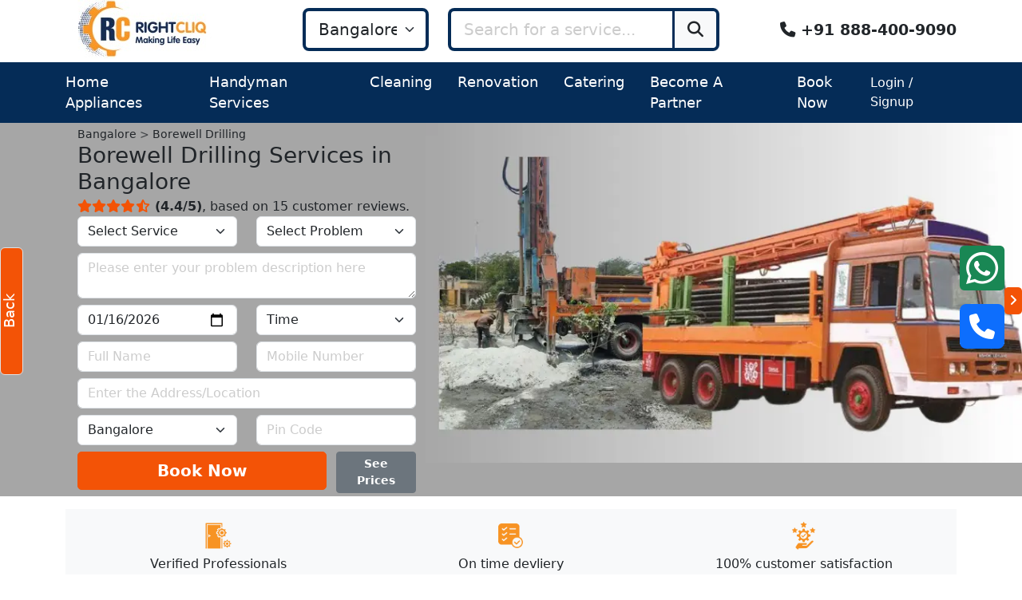

--- FILE ---
content_type: text/html; charset=UTF-8
request_url: https://www.rightcliq.in/bangalore/borewell-drilling-repair-services
body_size: 16280
content:
<!DOCTYPE html>
<html lang="en">

<head>
    <!-- Google tag (gtag.js) -->
  <script async src="https://www.googletagmanager.com/gtag/js?id=AW-11012245979"></script>
  <script>
    window.dataLayer = window.dataLayer || [];
    function gtag(){dataLayer.push(arguments);}
    gtag('js', new Date());

    gtag('config', 'AW-11012245979');
  </script>

  <!-- Google Tag Manager -->
  <script>(function(w,d,s,l,i){w[l]=w[l]||[];w[l].push({'gtm.start':
  new Date().getTime(),event:'gtm.js'});var f=d.getElementsByTagName(s)[0],
  j=d.createElement(s),dl=l!='dataLayer'?'&l='+l:'';j.async=true;j.src=
  'https://www.googletagmanager.com/gtm.js?id='+i+dl;f.parentNode.insertBefore(j,f);
  })(window,document,'script','dataLayer','GTM-M9S4BD49');</script>
  <!-- End Google Tag Manager -->
    
  <meta charset="utf-8">
  <meta http-equiv="x-ua-compatible" content="ie=edge">
  <meta name="viewport" content="width=device-width, initial-scale=1">
  <meta name="msvalidate.01" content="960F01A488B63D00466569E40D8D7D89">
  <meta name="google-site-verification" content="JgyC6uRtXTEBOWEHKYzZ4qFTqkdeRR70Sc24fN5qWMc">
  <meta name="robots" content="index, follow">
  
  
  <title>Borewell Drilling Repair Services in Bangalore - RightCliq</title>

  <meta name="description" content="Expert borewell drilling and repair services in Bangalore. Our professional team provides reliable solutions for new borewell installations and repairs, ensuring optimal water supply. Contact RightCliq for a consultation today.">
  <meta name="keywords" content="Borewell drilling services">

  
  <!-- Facebook Meta Tags  -->
  <meta property="og:title" content="Borewell Drilling Repair Services in Bangalore - RightCliq">
  <meta property="og:url" content="https://www.rightcliq.in/bangalore/borewell-drilling-repair-services">
  <meta property="og:description" content="Expert borewell drilling and repair services in Bangalore. Our professional team provides reliable solutions for new borewell installations and repairs, ensuring optimal water supply. Contact RightCliq for a consultation today.">
  <meta property="og:image" content="https://www.rightcliq.in/images/services/about/rightcliq-service-about-2677_886_450.webp?v=3">
  <meta property="og:type" content="website">

  <!-- Twitter Meta Tags  -->
  <meta name="twitter:title" content="Borewell Drilling Repair Services in Bangalore - RightCliq">
  <meta name="twitter:description" content="Expert borewell drilling and repair services in Bangalore. Our professional team provides reliable solutions for new borewell installations and repairs, ensuring optimal water supply. Contact RightCliq for a consultation today.">
  <meta name="twitter:image" content="https://www.rightcliq.in/images/services/about/rightcliq-service-about-2677_886_450.webp?v=3">
  <meta name="twitter:card" content="summary_large_image">
  

  
  <link rel="canonical" href="https://www.rightcliq.in/bangalore/borewell-drilling-repair-services">

  
  <link rel="icon" type="image/x-icon" href="https://www.rightcliq.in/images/favicon.ico">
  <link rel="stylesheet" type="text/css" href="https://www.rightcliq.in/plugin/jquery-ui-1.13.2/jquery-ui.min.css">
  <link rel="stylesheet" type="text/css" href="https://www.rightcliq.in/plugin/bootstrap-5.3.2/css/bootstrap.min.css">
  <link rel="stylesheet" type="text/css" href="https://www.rightcliq.in/plugin/datatables/datatables.min.css">
  <link rel="stylesheet" type="text/css" href="https://www.rightcliq.in/plugin/toastr-master/toastr.css">
  <link rel="stylesheet" type="text/css" href="https://www.rightcliq.in/css/style.min.css?v=20250410-2">
  
  <script>
    var domain = "www.rightcliq.in";
    var ipaddress = "66.248.200.30";
    var cityRegxStr = "bangalore|hyderabad|chennai|mysore|pune|delhi-ncr";
    var ipCity = '';
    var path = "https://www.rightcliq.in";
    var pathBlog = "https://www.rightcliq.in/blogs";
    var apiUrl = "https://api.rightcliq.in/api";
    var c_user_id = "";
    var c_profile_id = "";
    var auth_token = "";
  </script>

  <style>table {width: 100% !important; }</style><script>var ratingCount = 15;</script>
  <script type="application/ld+json">
    {
      "@context": "https://schema.org",
      "@type": "LocalBusiness",
      "name": "Rightcliq Concepts Pvt Ltd",
      "image": "https://www.rightcliq.in/images/rightcliq-logo.jpeg?v=20240410-1",
      "@id": "https://www.rightcliq.in/",
      "url": "https://www.rightcliq.in/",
      "telephone": "+91 888-400-9090",
      "address": {
        "@type": "PostalAddress",
        "streetAddress": "#569/4, 1st Floor, 24th Main, 7th Cross Rd, 1st Sector",
        "addressLocality": "HSR Layout",
        "addressRegion": "Bengaluru",
        "postalCode": "560102",
        "addressCountry": "IN"
      },
      "geo": {
        "@type": "GeoCoordinates",
        "latitude": 12.919539794183658,
        "longitude": 77.64890163203451
      },
      "openingHoursSpecification": [{
        "@type": "OpeningHoursSpecification",
        "dayOfWeek": [
          "Monday",
          "Tuesday",
          "Wednesday",
          "Thursday",
          "Friday",
          "Saturday",
          "Sunday"
        ],
        "opens": "08:00",
        "closes": "20:00"
      }],
      
      "aggregateRating": {
        "@type": "AggregateRating",
        "ratingValue": "4.4",
        "bestRating": "5",
        "worstRating": "1",
        "ratingCount": "15",
        "itemReviewed": {
          "@type": "Thing",
          "name": "Service Review"
        }
      },
          "sameAs": [
        "https://www.facebook.com/www.Rightcliq.in",
        "https://www.linkedin.com/company/rightcliq-concepts-pvt-ltd",
        "https://www.instagram.com/_rightcliq.in/",
        "https://www.youtube.com/@RightCliq.in_Official"
      ],
      "priceRange": "199-499"
    }
  </script>
  </head>

<body>
  <main>
          
    <!-- Google Tag Manager (noscript) -->
    <noscript><iframe src="https://www.googletagmanager.com/ns.html?id=GTM-M9S4BD49"
    height="0" width="0" style="display:none;visibility:hidden"></iframe></noscript>
    <!-- End Google Tag Manager (noscript) -->
    <header>
      <div class="container">
        <div class="row">
          <div class="col-12 d-md-none">
            <div class="row">
              <div class="col-6" itemscope itemtype="https://schema.org/Website">
                <a itemprop="url" href="https://www.rightcliq.in/bangalore/home-services" title="RightCliq.in">
                  <img itemprop="image" src="https://www.rightcliq.in/images/rightcliq-logo.jpeg?v=20240410-1" alt="RightCliq.in" width="195" height="74">
                </a>
              </div>
              <div class="col-6 text-end justify-content-end justify-content-md-end phone">
                                  <a href="" class="nav-link active my-2 d-md-none fs-6" data-bs-toggle="modal" data-bs-target="#loginModal">
                    Login / Signup
                  </a>
                                <a href="tel:888-400-9090" class="link-dark fw-bold text-decoration-none"><i class="fas fa-phone" aria-hidden="true"></i>&nbsp;+91 888-400-9090</a>
              </div>
              <div class="col-12 mb-3 mb-sm-3 mb-md-0 d-flex align-items-center justify-content-center">
                <div class="col-12 row">
                  <div class="col-4 select-city mr-2">
                    <select name="m-city-select-dd" id="m-city-select-dd" class="form-select form-select-lg city-select-dd" aria-label="Select City">
                      <option value="1" data-state-id="18" selected>Bangalore</option>
                      <option value="2" data-state-id="36">Hyderabad</option>
                      <option value="3" data-state-id="31">Chennai</option>
                      <option value="4" data-state-id="18">Mysore</option>
                      <option value="7" data-state-id="21">Pune</option>
                      <option value="12" data-state-id="9">Delhi NCR</option>
                                          </select>
                  </div>
                  <div class="col-8 search-box">
                    <div class="input-group input-group-lg">
                      <input type="text" name="m-search_string" id="m-search_string" class="form-control form-control-lg search_string search-input border-end-0" placeholder="Search for a service...">
                      <span class="input-group-text search-input" id="m-search-button">
                        <i class="fas fa-search" aria-hidden="true"></i>
                      </span>
                    </div>
                  </div>
                </div>
              </div>
            </div>
          </div>
          <div class="col-12 d-none d-md-block">
            <div class="row mb-1">
              <div class="col-5 col-sm-2 col-md-3 order-1 order-sm-1 order-xl-1" itemscope itemtype="https://schema.org/Website">
                <a itemprop="url" href="https://www.rightcliq.in/bangalore/home-services" title="RightCliq.in">
                  <img itemprop="image" src="https://www.rightcliq.in/images/rightcliq-logo.jpeg?v=20240410-1" alt="RightCliq.in" width="195" height="74">
                </a>
              </div>
              <div class="col-12 col-sm-7 col-md-6 order-3 order-sm-2 order-xl-2 mb-3 mb-sm-3 mb-md-0 d-flex align-items-center justify-content-center">
                <div class="col-12 row">
                  <div class="col-4 select-city mr-2">
                    <select name="city-select-dd" id="city-select-dd" class="form-select form-select-lg city-select-dd" aria-label="Select City">
                      <option value="1" data-state-id="18" selected>Bangalore</option>
                      <option value="2" data-state-id="36">Hyderabad</option>
                      <option value="3" data-state-id="31">Chennai</option>
                      <option value="4" data-state-id="18">Mysore</option>
                      <option value="7" data-state-id="21">Pune</option>
                      <option value="12" data-state-id="9">Delhi NCR</option>
                                          </select>
                  </div>
                  <div class="col-8 search-box">
                    <div class="input-group input-group-lg">
                      <input type="text" name="search_string" id="search_string" class="form-control form-control-lg search_string search-input border-end-0" placeholder="Search for a service...">
                      <span class="input-group-text search-input" id="search-button">
                        <i class="fas fa-search" aria-hidden="true"></i>
                      </span>
                    </div>
                  </div>
                </div>
              </div>
              <div class="col-7 col-sm-2 col-md-3 order-2 order-sm-3 order-xl-3 d-flex align-items-center justify-content-center justify-content-md-end phone">
                <a href="tel:888-400-9090" class="link-dark fw-bold text-decoration-none"><i class="fas fa-phone" aria-hidden="true"></i>&nbsp;+91 888-400-9090</a>
              </div>
            </div>
          </div>
        </div>
      </div>
    </header>

    <nav class="navbar navbar-fixed-bottom navbar-expand-lg navbar-dark bg-nav p-1">
  <div class="container">
    <div class="dropdown dropup">
            <div class="sticky-footer">
        <a href="#" class="navbar-toggler border-0" title="Services" data-bs-toggle="dropdown" data-bs-auto-close="outside" aria-expanded="false" aria-label="Toggle navigation" rel="noopener">
          <i class="fas fa-bars"></i>
          <br>Services
        </a>
        <div class="dropdown-menu dropdown-menu-mobile pt-0">
          <!-- Home Appliances -->
          <div>
            <div class="btn-group dropend" itemscope itemtype="https://schema.org/Service">
              <a class="btn btn-outline-secondary rounded-0 border-bottom-0 fw-bold text-start" href="https://www.rightcliq.in/bangalore/home-appliances-repair-services" itemprop="url" style="width: 11rem;border-top-left-radius:4.5px !important;">
                <span itemprop="serviceType">Home Appliances</span>
              </a>
              <button type="button" class="btn btn-secondary border-bottom-0 dropdown-toggle dropdown-toggle-split rounded-0" data-bs-toggle="dropdown" aria-expanded="false" style="width: 1.5rem;">
                <span class="visually-hidden">Toggle Dropdown</span>
              </button>

              <ul class="dropdown-menu border-0 pt-0 w-100">
                <li itemprop="category"><a class="dropdown-item fw-bold" href="https://www.rightcliq.in/bangalore/air-conditioner-repair-services">Air Conditioner</a></li>
                <li>
                  <hr class="dropdown-divider m-1">
                </li>
                <li itemprop="category"><a class="dropdown-item fw-bold" href="https://www.rightcliq.in/bangalore/water-purifier-repair-services">Water Purifier</a></li>
                <li>
                  <hr class="dropdown-divider m-1">
                </li>
                <li itemprop="category"><a class="dropdown-item fw-bold" href="https://www.rightcliq.in/bangalore/washing-machine-repair-services">Washing Machine</a></li>
                <li>
                  <hr class="dropdown-divider m-1">
                </li>
                <li itemprop="category"><a class="dropdown-item fw-bold" href="https://www.rightcliq.in/bangalore/refrigerator-repair-services">Refrigerator</a></li>
                <li>
                  <hr class="dropdown-divider m-1">
                </li>
                <li itemprop="category"><a class="dropdown-item fw-bold" href="https://www.rightcliq.in/bangalore/chimney-repair-services">Chimney Service</a></li>
                <li>
                  <hr class="dropdown-divider m-1">
                </li>
                <li itemprop="category"><a class="dropdown-item fw-bold" href="https://www.rightcliq.in/bangalore/gas-stove-repair-services">Gas Stove</a></li>
                <li>
                  <hr class="dropdown-divider m-1">
                </li>
                <li itemprop="category"><a class="dropdown-item fw-bold" href="https://www.rightcliq.in/bangalore/microwave-oven-repair-services">Microwave Oven</a></li>
                <li>
                  <hr class="dropdown-divider m-1">
                </li>
                <li itemprop="category"><a class="dropdown-item fw-bold" href="https://www.rightcliq.in/bangalore/laptop-repair-services">Laptop</a></li>
                <li>
                  <hr class="dropdown-divider m-1">
                </li>
                <li itemprop="category"><a class="dropdown-item fw-bold" href="https://www.rightcliq.in/bangalore/tv-repair-services">TV</a></li>
                <li>
                  <hr class="dropdown-divider m-1">
                </li>
                <li itemprop="category"><a class="dropdown-item fw-bold" href="https://www.rightcliq.in/bangalore/geyser-repair-services">Geyser</a></li>
                <li>
                  <hr class="dropdown-divider m-1">
                </li>
                <li itemprop="category"><a class="dropdown-item fw-bold" href="https://www.rightcliq.in/bangalore/dishwasher-repair-services">Dishwasher</a></li>
                <li>
                  <hr class="dropdown-divider m-1">
                </li>
                <li itemprop="category"><a class="dropdown-item fw-bold" href="https://www.rightcliq.in/bangalore/hob-repair-services">Hob Service</a></li>
                <li>
                  <hr class="dropdown-divider m-1">
                </li>
                <li itemprop="category"><a class="dropdown-item fw-bold" href="https://www.rightcliq.in/bangalore/cctv-repair-services">CCTV</a></li>
                <li>
                  <hr class="dropdown-divider m-1">
                </li>
                                  <li itemprop="category"><a class="dropdown-item fw-bold" href="https://www.rightcliq.in/bangalore/gas-pipeline-services">Gas Pipeline</a></li>
                  <li>
                    <hr class="dropdown-divider m-1">
                  </li>
                  <li itemprop="category"><a class="dropdown-item fw-bold" href="https://www.rightcliq.in/bangalore/water-dispenser-repair-services">Water Dispenser</a></li>
                  <li>
                    <hr class="dropdown-divider m-1">
                  </li>
                  <li itemprop="category"><a class="dropdown-item fw-bold" href="https://www.rightcliq.in/bangalore/solar-repair-services">Solar</a></li>
                                                  <li itemprop="category"><a class="dropdown-item fw-bold" href="https://www.rightcliq.in/bangalore/inverter-ups-sales-and-repair-services">Inverter / UPS</a></li>
                              </ul>
            </div>
          </div>

          <!-- Handyman Services -->
          <div>
            <div class="btn-group dropend" itemscope itemtype="https://schema.org/Service">
              <a class="btn btn-outline-secondary rounded-0 border-bottom-0 fw-bold text-start" href="https://www.rightcliq.in/bangalore/handyman-services" itemprop="url" style="width: 11rem;">
                <span itemprop="serviceType">Handyman Services</span>
              </a>
              <button type="button" class="btn btn-secondary border-bottom-0 dropdown-toggle dropdown-toggle-split rounded-0" data-bs-toggle="dropdown" aria-expanded="false" style="width: 1.5rem;">
                <span class="visually-hidden">Toggle Dropdown</span>
              </button>

              <ul class="dropdown-menu border-0 pt-0 w-100">
                <li itemprop="category"><a class="dropdown-item fw-bold" href="https://www.rightcliq.in/bangalore/house-painting-services">House Painting</a></li>
                <li>
                  <hr class="dropdown-divider m-1">
                </li>
                <li itemprop="category"><a class="dropdown-item fw-bold" href="https://www.rightcliq.in/bangalore/pest-control-services">Pest Control</a></li>
                <li>
                  <hr class="dropdown-divider m-1">
                </li>
                <li itemprop="category"><a class="dropdown-item fw-bold" href="https://www.rightcliq.in/bangalore/plumber-repair-services">Plumber</a></li>
                <li>
                  <hr class="dropdown-divider m-1">
                </li>
                <li itemprop="category"><a class="dropdown-item fw-bold" href="https://www.rightcliq.in/bangalore/electrician-repair-services">Electrician</a></li>
                <li>
                  <hr class="dropdown-divider m-1">
                </li>
                <li itemprop="category"><a class="dropdown-item fw-bold" href="https://www.rightcliq.in/bangalore/carpenter-repair-services">Carpenter</a></li>
                <li>
                  <hr class="dropdown-divider m-1">
                </li>
                <li itemprop="category"><a class="dropdown-item fw-bold" href="https://www.rightcliq.in/bangalore/water-proofing-services">Water Proofing</a></li>
              </ul>
            </div>
          </div>

          <!-- Cleaning -->
          <div>
            <div class="btn-group" itemscope itemtype="https://schema.org/Service">
              <a class="btn btn-outline-secondary rounded-0 border-bottom-0 fw-bold text-start" href="https://www.rightcliq.in/bangalore/cleaning-services" itemprop="url" style="width: 12.41rem;">
                <span itemprop="serviceType">Cleaning</span>
              </a>
            </div>
          </div>

          <!-- Renovation -->
          <div>
            <div class="btn-group dropend" itemscope itemtype="https://schema.org/Service">
              <a class="btn btn-outline-secondary rounded-0 border-bottom-0 fw-bold text-start" href="https://www.rightcliq.in/bangalore/renovation-services" itemprop="url" style="width: 11rem;">
                <span itemprop="serviceType">Renovation</span>
              </a>
              <button type="button" class="btn btn-secondary border-bottom-0 dropdown-toggle dropdown-toggle-split rounded-0" data-bs-toggle="dropdown" aria-expanded="false" style="width: 1.5rem;">
                <span class="visually-hidden">Toggle Dropdown</span>
              </button>

              <ul class="dropdown-menu border-0 pt-0 w-100">
                                  <li itemprop="category"><a class="dropdown-item fw-bold" href="https://www.rightcliq.in/bangalore/home-renovation-services">Home Renovation</a></li>
                  <li>
                    <hr class="dropdown-divider m-1">
                  </li>
                  <li itemprop="category"><a class="dropdown-item fw-bold" href="https://www.rightcliq.in/bangalore/home-interior-designers">Home Interior</a></li>
                  <li>
                    <hr class="dropdown-divider m-1">
                  </li>
                  <li itemprop="category"><a class="dropdown-item fw-bold" href="https://www.rightcliq.in/bangalore/peb-contractors">PEB Contractors</a></li>
                  <li>
                    <hr class="dropdown-divider m-1">
                  </li>
                  <li itemprop="category"><a class="dropdown-item fw-bold" href="https://www.rightcliq.in/bangalore/borewell-drilling-repair-services">Borewell Drilling</a></li>
                  <li>
                    <hr class="dropdown-divider m-1">
                  </li>
                                <li itemprop="category"><a class="dropdown-item fw-bold" href="https://www.rightcliq.in/bangalore/civil-work-services">Civil Work</a></li>
              </ul>
            </div>
          </div>

          <!-- Catering -->
                      <div>
              <div class="btn-group" itemscope itemtype="https://schema.org/Service">
                <a class="btn btn-outline-secondary rounded-0 border-bottom-0 fw-bold text-start" href="https://www.rightcliq.in/bangalore/catering-services" itemprop="url" style="width: 12.41rem;">
                  <span itemprop="serviceType">Catering</span>
                </a>
              </div>
            </div>
          
          <!-- Become A Partner -->
          <div>
            <div class="btn-group dropend" itemscope itemtype="https://schema.org/Service">
              <a class="btn btn-outline-secondary rounded-0 border-bottom-0 fw-bold text-start" href="https://www.rightcliq.in/become-a-partner" itemprop="url" style="width: 12.41rem;">
                <span itemprop="serviceType">Become A Partner</span>
              </a>
            </div>
          </div>

          <!-- Book Now -->
          <div>
            <div class="btn-group dropend" itemscope itemtype="https://schema.org/Service">
              <a class="btn btn-outline-secondary rounded-0 border-bottom-0 fw-bold text-start" href="https://www.rightcliq.in/book-now" itemprop="url" style="width: 12.41rem;">
                <span itemprop="serviceType">Book Now</span>
              </a>
            </div>
          </div>

                      <!-- Login / Signup -->
            <div>
              <div class="btn-group dropend">
                <a class="btn btn-outline-secondary rounded-0 fw-bold text-start" href="#" data-bs-toggle="modal" data-bs-target="#loginModal" style="width: 12.41rem;">
                  <span>Login / Signup</span>
                </a>
              </div>
            </div>
                  </div>
        <a class="navbar-whatsapp" href="https://api.whatsapp.com/send?phone=918884009090" title="WhatsApp" rel="noopener">
          <i class="fab fa-whatsapp"></i>
          <br>WhatsApp
        </a>
        <a class="navbar-phone" href="tel:888-400-9090" title="Phone" rel="noopener">
          <i class="fas fa-phone"></i>
          <br>Phone
        </a>
        <a class="navbar-house" href="https://www.rightcliq.in/bangalore/home-services" title="Home">
          <i class="fas fa-house"></i>
          <br>Home
        </a>
      </div>    </div>
    <div class="collapse navbar-collapse">
            
      <ul class="navbar-nav me-auto mb-2 mb-lg-0">
        <li class="nav-item dropdown me-3" itemscope itemtype="https://schema.org/Service">
          <a class="nav-link active ps-0" href="https://www.rightcliq.in/bangalore/home-appliances-repair-services" role="button" aria-expanded="false" itemprop="url">
            <span itemprop="serviceType" class="main-menu-text">Home Appliances</span>
          </a>
          <ul class="dropdown-menu">
            <li itemprop="category"><a class="dropdown-item" href="https://www.rightcliq.in/bangalore/air-conditioner-repair-services">Air Conditioner</a></li>
            <li itemprop="category"><a class="dropdown-item" href="https://www.rightcliq.in/bangalore/water-purifier-repair-services">Water Purifier</a></li>
            <li itemprop="category"><a class="dropdown-item" href="https://www.rightcliq.in/bangalore/washing-machine-repair-services">Washing Machine</a></li>
            <li itemprop="category"><a class="dropdown-item" href="https://www.rightcliq.in/bangalore/refrigerator-repair-services">Refrigerator</a></li>
            <li itemprop="category"><a class="dropdown-item" href="https://www.rightcliq.in/bangalore/chimney-repair-services">Chimney Service</a></li>
            <li itemprop="category"><a class="dropdown-item" href="https://www.rightcliq.in/bangalore/gas-stove-repair-services">Gas Stove</a></li>
            <li itemprop="category"><a class="dropdown-item" href="https://www.rightcliq.in/bangalore/microwave-oven-repair-services">Microwave Oven</a></li>
            <li itemprop="category"><a class="dropdown-item" href="https://www.rightcliq.in/bangalore/laptop-repair-services">Laptop</a></li>
            <li itemprop="category"><a class="dropdown-item" href="https://www.rightcliq.in/bangalore/tv-repair-services">TV</a></li>
            <li itemprop="category"><a class="dropdown-item" href="https://www.rightcliq.in/bangalore/geyser-repair-services">Geyser</a></li>
            <li itemprop="category"><a class="dropdown-item" href="https://www.rightcliq.in/bangalore/dishwasher-repair-services">Dishwasher</a></li>
            <li itemprop="category"><a class="dropdown-item" href="https://www.rightcliq.in/bangalore/hob-repair-services">Hob Service</a></li>
            <li itemprop="category"><a class="dropdown-item" href="https://www.rightcliq.in/bangalore/cctv-repair-services">CCTV</a></li>
                          <li itemprop="category"><a class="dropdown-item" href="https://www.rightcliq.in/bangalore/gas-pipeline-services">Gas Pipeline</a></li>
              <li itemprop="category"><a class="dropdown-item" href="https://www.rightcliq.in/bangalore/water-dispenser-repair-services">Water Dispenser</a></li>
              <li itemprop="category"><a class="dropdown-item" href="https://www.rightcliq.in/bangalore/solar-repair-services">Solar</a></li>
                                      <li itemprop="category"><a class="dropdown-item" href="https://www.rightcliq.in/bangalore/inverter-ups-sales-and-repair-services">Inverter / UPS</a></li>
                      </ul>
        </li>

        <li class="nav-item dropdown me-3" itemscope itemtype="https://schema.org/Service">
          <a class="nav-link active" href="https://www.rightcliq.in/bangalore/handyman-services" role="button" aria-expanded="false" itemprop="url">
            <span itemprop="serviceType" class="main-menu-text">Handyman Services</span>
          </a>
          <ul class="dropdown-menu">
            <li itemprop="category"><a class="dropdown-item" href="https://www.rightcliq.in/bangalore/house-painting-services">House Painting</a></li>
            <li itemprop="category"><a class="dropdown-item" href="https://www.rightcliq.in/bangalore/pest-control-services">Pest Control</a></li>
            <li itemprop="category"><a class="dropdown-item" href="https://www.rightcliq.in/bangalore/plumber-repair-services">Plumber</a></li>
            <li itemprop="category"><a class="dropdown-item" href="https://www.rightcliq.in/bangalore/electrician-repair-services">Electrician</a></li>
            <li itemprop="category"><a class="dropdown-item" href="https://www.rightcliq.in/bangalore/carpenter-repair-services">Carpenter</a></li>
            <li itemprop="category"><a class="dropdown-item" href="https://www.rightcliq.in/bangalore/water-proofing-services">Water Proofing</a></li>
          </ul>
        </li>

        <li class="nav-item dropdown me-3" itemscope itemtype="https://schema.org/Service">
          <a class="nav-link active" aria-current="page" href="https://www.rightcliq.in/bangalore/cleaning-services" itemprop="url">
            <span itemprop="serviceType" class="main-menu-text">Cleaning</span>
          </a>
        </li>

        <li class="nav-item dropdown me-3" itemscope itemtype="https://schema.org/Service">
          <a class="nav-link active" href="https://www.rightcliq.in/bangalore/renovation-services" role="button" aria-expanded="false" itemprop="url">
            <span itemprop="serviceType" class="main-menu-text">Renovation</span>
          </a>
          <ul class="dropdown-menu">
                          <li itemprop="category"><a class="dropdown-item" href="https://www.rightcliq.in/bangalore/home-renovation-services">Home Renovation</a></li>
              <li itemprop="category"><a class="dropdown-item" href="https://www.rightcliq.in/bangalore/home-interior-designers">Home Interior</a></li>
              <li itemprop="category"><a class="dropdown-item" href="https://www.rightcliq.in/bangalore/peb-contractors">PEB Contractors</a></li>
              <li itemprop="category"><a class="dropdown-item" href="https://www.rightcliq.in/bangalore/borewell-drilling-repair-services">Borewell Drilling</a></li>
                        <li itemprop="category"><a class="dropdown-item" href="https://www.rightcliq.in/bangalore/civil-work-services">Civil Work</a></li>
          </ul>
        </li>

                  <li class="nav-item me-3" itemscope itemtype="https://schema.org/Service">
            <a class="nav-link active" aria-current="page" href="https://www.rightcliq.in/bangalore/catering-services" itemprop="url">
              <span itemprop="serviceType" class="main-menu-text">Catering</span>
            </a>
          </li>
        
        <li class="nav-item me-3" itemscope itemtype="https://schema.org/Service">
          <a class="nav-link active" aria-current="page" href="https://www.rightcliq.in/become-a-partner" itemprop="url">
            <span itemprop="serviceType" class="main-menu-text">Become A Partner</span>
          </a>
        </li>
        <li class="nav-item" itemscope itemtype="https://schema.org/Service">
          <a class="nav-link active" aria-current="page" href="https://www.rightcliq.in/book-now" itemprop="url">
            <span itemprop="serviceType" class="main-menu-text">Book Now</span>
          </a>
        </li>
      </ul>

      
      <div class="dropdown d-flex justify-content-end align-items-start">
        <a href="https://www.rightcliq.in/bangalore/home-services" class="d-md-none" title="Home">
          <i class="fah fa fa-house text-white"></i>
        </a>

        <a href="" class="nav-link active text-white my-2 d-none d-md-block" data-bs-toggle="modal" data-bs-target="#loginModal">
          Login / Signup
        </a>
      </div>
        </div>
  </div>
</nav>
    <div class="container-fluid p-0" style="background-color: #a6a6a6" itemscope itemtype="https://schema.org/Service">

      <section class="container-fluid p-0">
        <div class="row m-auto" style="max-width: 1520px;">

                      <div class="col-12 col-md-6 col-xl-5 py-1 px-md-4">
              <div class="row">
                <div class="col-md-2 d-none d-md-block"></div>
                <div class="col-12 col-md-10 p-md-0">
                  <nav class="bg-breadcrumb p-0" style="--bs-breadcrumb-divider: '>'; background-color: transparent;" aria-label="breadcrumb">
  <div class="container p-0">
    <ol class="breadcrumb mb-0" itemscope itemtype="http://schema.org/BreadcrumbList">
      <li class="breadcrumb-item" itemprop="itemListElement" itemscope itemtype="http://schema.org/ListItem">
        <a class="link-dark text-decoration-none" itemprop="item" href="https://www.rightcliq.in/bangalore/">
          <span itemprop="name">
            Bangalore          </span>
        </a>
        <meta itemprop="position" content="1">
      </li>
            <li class="breadcrumb-item ps-1" itemprop="itemListElement" itemscope itemtype="http://schema.org/ListItem">
        <a class="link-dark text-decoration-none" itemprop="item" href="https://www.rightcliq.in/bangalore/borewell-drilling-repair-services">
          <span itemprop="name">
            Borewell Drilling          </span>
        </a>
        <meta itemprop="position" content="2">
      </li>
    </ol>
  </div>
</nav>                  <h1 class="mb-0 h3 service-title py-0" itemprop="name" style="height:4.3rem;">Borewell Drilling Services in Bangalore</h1>

                                                      
                  <div class="rating-section-form"> <span  class="goto-customer-reviews" role="button"><span class="fa fa-star text-orange"></span><span class="fa fa-star text-orange"></span><span class="fa fa-star text-orange"></span><span class="fa fa-star text-orange"></span><span class="fa fa-star-half-stroke text-orange"></span>&nbsp;<span class="fw-bold">(4.4/5)</span>,&nbsp;based on 15 customer reviews.</span></div>                  
                  <form id="service-book-form" name="service-book-form" method="post" enctype="multipart/form-data">
                    <div class="row">

                                              <!-- <div class="col-md-12" style="height: 2.851rem;"></div> -->
                                            <div class="col-6">
                        <div class="form-group mb-2">
                          <select aria-label="subcategory" class="form-select" id="subcategory" name="subcategory">
                            <option value="">Select Service</option>
                          </select>
                        </div>
                      </div>
                      <div class="col-6">
                        <div class="form-group mb-2">
                          <select aria-label="requirement" class="form-select" id="requirement" name="requirement">
                            <option value="">Select Problem</option>
                          </select>
                        </div>
                      </div>
                      <div class="col-12">
                        <div class="form-group mb-2">
                          <textarea class="form-control" placeholder="Please enter your problem description here" id="comments" name="comments"></textarea>
                        </div>
                      </div>
                      <div class="col-6">
                        <div class="form-group mb-2">
                          <input type="date" name="date" id="date" value="2026-01-16" class="form-control">
                        </div>
                      </div>
                      <div class="col-6">
                        <div class="form-group mb-2">
                          <select aria-label="time" class="form-select" id="time" name="time">
                          <option value="">Time</option>
                          <option value="8:00 - 10:00">08:00 - 10:00</option>
                          <option value="10:00 - 12:00">10:00 - 12:00</option>
                          <option value="12:00 - 14:00">12:00 - 14:00</option>
                          <option value="14:00 - 16:00">14:00 - 16:00</option>
                          <option value="16:00 - 18:00">16:00 - 18:00</option>
                          <option value="18:00 - 20:00">18:00 - 20:00</option>
                          <option value="Immediate">Immediate</option>
                          </select>
                        </div>
                      </div>
                      <div class="col-6">
                        <div class="form-group mb-2">
                          <input type="text" class="form-control" id="username" name="username" placeholder="Full Name">
                        </div>
                      </div>
                      <div class="col-6">
                        <div class="form-group mb-2">
                          <input class="form-control" name="customer_order_mobile" id="customer_order_mobile" type="text" value="" placeholder="Mobile Number" maxlength="10">
                          <div class="text-success text-center otp-success-msg"></div>
                        </div>
                      </div>
                      <div class="col-12">
                        <div class="form-group mb-2">
                          <input name="address1" id="address1" class="form-control" type="text" placeholder="Enter the Address/Location ">
                        </div>
                      </div>
                      <div class="col-6">
                        <div class="form-group mb-2">
                          <select aria-label="city" class="form-select" id="city" name="city"></select>
                        </div>
                      </div>
                      <div class="col-6">
                        <div class="form-group mb-2">
                          <input type="text" class="form-control" id="pincode" name="pincode" placeholder="Pin Code" maxlength="6">
                        </div>
                      </div>
                      <div class="col-9 col-md-9">
                        <div class="form-group">
                          <input type="hidden" name="orderId" id="orderId">
                          <input type="hidden" name="stateId" id="stateId">
                          <input type="hidden" name="locationName" id="locationName">
                          <button type="submit" name="Submit" class="book-now-form-button fw-bold" id="submit">Book Now</button>
                        </div>
                      </div>
                      <div class="col-3 col-md-3 ps-0 d-flex align-items-center justify-content-end">
                        <button type="button" class="btn btn-sm btn-secondary small fw-bold" name="see_price_btn" id="see_price_btn">See Prices</button>
                      </div>
                    </div>
                  </form>
                </div>
              </div>
            </div>
          <div class="col-12 col-md-6 col-xl-7 ps-md-0 px-0">

                                  <picture>
                    <source media="(min-width: 1536px)" srcset="https://www.rightcliq.in/images/services/about/rightcliq-service-about-2677_886_450.webp?v=3">
                    <source media="(min-width: 1400px)" srcset="https://www.rightcliq.in/images/services/about/rightcliq-service-about-2677_886_450.webp?v=3">

                    <source media="(min-width: 1366px)" srcset="https://www.rightcliq.in/images/services/about/rightcliq-service-about-2677_788_450.webp?v=3">
                    <source media="(min-width: 1280px)" srcset="https://www.rightcliq.in/images/services/about/rightcliq-service-about-2677_788_450.webp?v=3">
                    <source media="(min-width: 1200px)" srcset="https://www.rightcliq.in/images/services/about/rightcliq-service-about-2677_788_450.webp?v=3">

                    <source media="(min-width: 1180px)" srcset="https://www.rightcliq.in/images/services/about/rightcliq-service-about-247_582_399.jpeg?v=3">
                    <source media="(min-width: 1024px)" srcset="https://www.rightcliq.in/images/services/about/rightcliq-service-about-247_512_399.jpeg?v=3">
                    <source media="(min-width: 992px)" srcset="https://www.rightcliq.in/images/services/about/rightcliq-service-about-247_512_399.jpeg?v=3">

                    <source media="(min-width: 932px)" srcset="https://www.rightcliq.in/images/services/about/rightcliq-service-about-247_456_348.png?v=3">
                    <source media="(min-width: 896px)" srcset="https://www.rightcliq.in/images/services/about/rightcliq-service-about-247_456_348.png?v=3">
                    <source media="(min-width: 844px)" srcset="https://www.rightcliq.in/images/services/about/rightcliq-service-about-247_456_348.png?v=3">
                    <source media="(min-width: 768px)" srcset="https://www.rightcliq.in/images/services/about/rightcliq-service-about-247_384_348.png?v=3">

                    <img class="img-fluid" src="https://www.rightcliq.in/images/services/about/rightcliq-service-about-2677_886_450.webp?v=3" alt="Borewell Drilling services in Bangalore" title="Borewell Drilling services in Bangalore" itemprop="image" width="886" height="450">
                  </picture>
                
              </div>
        </div>
      </section>
    </div>
        <div class="container page-content-text pb-2" itemscope itemtype="https://schema.org/Service">
      
        <div class="p-2"></div>
        
        
        <div class="p-2 bg-light">
          <div class="container">
                        <div class="row pt-2">
              <!-- <div class="col-3 col-md-3 text-center pl-0">
                <div class="h6 py-2 fw-bold text-orange">
                                    <i class="fa-solid fa-plus align-middle"></i>
                </div>
                <div class="h6 my-2">Happy Customers</div>
              </div>
              <div class="col-3 col-md-3 text-center">
                <div class="h6 py-2 fw-bold text-orange">
                  4.4
                  <i class="fa-solid fa-star align-bottom"></i>
                </div>
                <div class="h6 my-2">Average Rating</div>
              </div> -->
              <div class="col-4 col-md-4 text-center p-0">
                <img src="https://www.rightcliq.in/images/icons/service-at-doorstep.png?v=081324-1" alt="Verified Professionals" title="Verified Professionals" loading="lazy" width="35" height="35">
                <div class="h6 my-2 text-center">Verified Professionals</div>
              </div>
              <div class="col-4 col-md-4 text-center p-0">
                <img src="https://www.rightcliq.in/images/icons/complete-task.png?v=081324-1" alt="Insurance Up To 10,000 Rupees" title="Insurance Up To 10,000 Rupees" loading="lazy" width="35" height="35">
                <div class="h6 my-2 text-center">On time devliery</div>
              </div>
              <div class="col-4 col-md-4 text-center p-0">
                <img src="https://www.rightcliq.in/images/icons/professional-support.png?v=081324-1" alt="100% customer satisfaction" title="100% customer satisfaction" loading="lazy" width="35" height="35">
                <div class="h6 my-2 text-center">100% customer satisfaction</div>
              </div>
            </div>
          </div>
        </div>
        <div class="mt-2">
          <p><strong>About&nbsp;RightCliq&nbsp;Borewell Services</strong></p><ul><li>Book for Instant Service at your doorstep Get Quick Assistance in same day service</li><li>RightCliq provides a 90-day Service Warranty on the provided service</li><li>RightCliq is very particular about the charges on each Repair/Service and are strictly subject to Repair/Service</li><li>Incase of damage amount would be compensated&nbsp;against original Invoice</li><li>Visiting / Inspection Charges Rs.200</li><li>Background-verified and experienced professionals.</li><li>Standard market prices apply separately for repairs and additional materials.</li><li>The final price is quoted after inspecting the scope of work.</li></ul>        </div>

                  <div class="col-12 pl-0 my-3">
            <h2 class="mb-0 h4" itemprop="name"> RightCliq - Borewell Services in Bangalore</h2>
          </div>
        
        <div class="service-text" itemprop="description">
          <p>Borewell drilling services in Bangalore have become essential due to the city&#39;s increasing water demand. These services offer a solution to tap into underground water sources, providing a reliable water supply for homes and businesses. Bangalore&#39;s geology typically requires drilling to depths of 100 to 1000 feet or more to access deep aquifers in the hard rock layer. Professional borewell companies use advanced equipment and techniques to locate potential water sources and drill efficiently.</p><p>The process of borewell drilling in Bangalore involves several steps. It starts with a groundwater survey to identify suitable drilling points. Once a location is chosen, drilling begins using specialized machinery. The depth of drilling varies depending on the area and water availability. After drilling, casing pipes are installed to prevent soil collapse, and a submersible pump is fitted to extract water.</p><p><strong>Why Choose RightCliq for Borewell Services?</strong></p><p>Our network includes verified borewell contractors with proven track records in successful installations. We ensure transparent pricing and quality service delivery. Each contractor undergoes strict verification and maintains high service standards.</p><p>Borewell Services</p><p><strong>Ground Water Survey</strong></p><p>Before any drilling begins, a thorough ground water survey is essential. Professional Borewell contractors employ advanced techniques like electrical resistivity surveys, electromagnetic methods, and satellite imagery analysis to locate the most promising water sources on your property. This crucial step increases the success rate of borewell drilling, potentially saving you time and money. By combining scientific methods with local geological knowledge, our network partners of borewell experts can provide accurate predictions of water availability and quality, helping you make informed decisions about your water supply solution.</p><p><strong>Borewell Drilling</strong></p><p>Borewell drilling is the core service offered by professional borewell contractors in Bangalore. Using state-of-the-art drilling equipment, they can penetrate various soil and rock types to reach water-bearing aquifers. These experts determine the ideal drilling depth and diameter based on geological surveys and your water requirements. They also handle casing installation to prevent borewell collapse and ensure longevity. With their expertise, you can expect efficient drilling that minimizes environmental impact while maximizing water yield.</p><p><strong>Installation of Pumps</strong></p><p>Once a borewell is drilled, the next crucial step is pump installation. Approved professional borewell contractors expertly select and install the right pump based on your specific needs. They consider factors like water depth, required flow rate, and power availability to ensure optimal performance. From submersible pumps for deep wells to jet pumps for shallower depths, these experts handle the entire installation process, including wiring and control panel setup, guaranteeing a reliable water supply for your property.</p><p><strong>Why choose us?</strong></p><p>Finding a reliable borewell contractor is now hassle-free with our platform. We connect you with verified contractors who provide detailed quotes after site inspection. Our transparent process ensures you get the best service at competitive rates. Regular updates keep you informed throughout the project.</p><p><strong>End to End Borewell Solutions for Every Property Type</strong></p><p>Our partner borewell contractors are known for delivering precision drilling services across Bangalore, with capabilities extending up to an impressive 2000+ feet depth. Our specialized drilling solutions suit every property type such as</p><ul><li>Residential Apartments</li><li>Independent Houses</li><li>Commercial Plots</li><li>Corporate Campuses</li><li>Medical Facilities</li><li>Institutional Complexes</li></ul><p>Contact Us</p><p>CTA - Planning for a new construction? Secure Your Water Infrastructure Now!</p>        </div>

          <div>
    <div class="container p-0">
      <div class="row py-3">
                  <div class="col-md-4 py-1 px-4">
            <div class="py-2">
              <img class="swp-image img-fluid" src="https://www.rightcliq.in/images/services/banner/rightcliq-service-banner-2677-38.png?v=2" alt="Borewell Drilling in Bangalore" title="Borewell Drilling in Bangalore" itemprop="image" width="350" height="200" loading="lazy">
            </div>
            <div>
              Efficient Water Solutions: Expertise in diagnosing and fixing borewell issues            </div>
          </div>
                  <div class="col-md-4 py-1 px-4">
            <div class="py-2">
              <img class="swp-image img-fluid" src="https://www.rightcliq.in/images/services/banner/rightcliq-service-banner-2677-49.png?v=2" alt="Drilling machine" title="Drilling machine" itemprop="image" width="350" height="200" loading="lazy">
            </div>
            <div>
              Dependable Services: Trustworthy borewell Drilling machine specialists at your service            </div>
          </div>
                  <div class="col-md-4 py-1 px-4">
            <div class="py-2">
              <img class="swp-image img-fluid" src="https://www.rightcliq.in/images/services/banner/rightcliq-service-banner-2677-50.webp?v=2" alt="Complete borewell step" title="Complete borewell step" itemprop="image" width="350" height="200" loading="lazy">
            </div>
            <div>
              Experienced borewell technicians in Bangalore- restoring water access promptly            </div>
          </div>
                  <div class="col-md-4 py-1 px-4">
            <div class="py-2">
              <img class="swp-image img-fluid" src="https://www.rightcliq.in/images/services/banner/rightcliq-service-banner-2677-51.png?v=2" alt="Expert Borewell Care: Maintain and repair your borewell for long-term reliability" title="Expert Borewell Care: Maintain and repair your borewell for long-term reliability" itemprop="image" width="350" height="200" loading="lazy">
            </div>
            <div>
              Efficient Water Solutions: Expertise in diagnosing and fixing borewell issues.            </div>
          </div>
                  <div class="col-md-4 py-1 px-4">
            <div class="py-2">
              <img class="swp-image img-fluid" src="https://www.rightcliq.in/images/services/banner/rightcliq-service-banner-2677-0.webp?v=1" alt="Swift and effective borewell troubleshooting in Bangalore" title="Swift and effective borewell troubleshooting in Bangalore" itemprop="image" width="350" height="200" loading="lazy">
            </div>
            <div>
              Professional borewell experts in Bangalore - count on us for quality repair work.            </div>
          </div>
                  <div class="col-md-4 py-1 px-4">
            <div class="py-2">
              <img class="swp-image img-fluid" src="https://www.rightcliq.in/images/services/banner/rightcliq-service-banner-2677-53.webp?v=2" alt="Bangalore's trusted name for borewell repair" title="Bangalore's trusted name for borewell repair" itemprop="image" width="350" height="200" loading="lazy">
            </div>
            <div>
              Bangalore trusted name for borewell repair - affordable and reliable services.            </div>
          </div>
              </div>
    </div>
  </div>

          <div class="py-1 bg-light" itemscope itemtype="https://schema.org/Service">
    <div class="container p-1">
      <div class="jcarousel-wrapper-service service-carousel">
        <div class="jcarousel-service">
          <ul>
                          <li class="col-4 px-1">
                <img class="img-fluid swp-image" src="https://www.rightcliq.in/images/services/carousel/rightcliq-service-carousel-2677-54.webp?v=2" alt="Borewell Drilling machine" title="Borewell Drilling machine" width="320" height="223">
              </li>
                          <li class="col-4 px-1">
                <img class="img-fluid swp-image" src="https://www.rightcliq.in/images/services/carousel/rightcliq-service-carousel-2677-54.webp?v=1" alt="Modern drilling machine" title="Modern drilling machine" width="320" height="223">
              </li>
                          <li class="col-4 px-1">
                <img class="img-fluid swp-image" src="https://www.rightcliq.in/images/services/carousel/rightcliq-service-carousel-2677-55.webp?v=1" alt="Drilling machine repair and service" title="Drilling machine repair and service" width="320" height="223">
              </li>
                          <li class="col-4 px-1">
                <img class="img-fluid swp-image" src="https://www.rightcliq.in/images/services/carousel/rightcliq-service-carousel-2677-57.webp?v=2" alt="Drilling repair and service" title="Drilling repair and service" width="320" height="223">
              </li>
                      </ul>
        </div>
        <p class="jcarousel-pagination-service mt-1"></p>
      </div>
    </div>
  </div>


        <div class="p-2"></div>

        <div class="service-tabs border-bottom">
          <ul class="nav nav-underline">
            <li class="nav-item text-center">
              <span class="nav-link pricelist-tab active pe-none" data-section="price-list-section">Price List</span>
            </li>
            <li class="nav-item text-center">
              <span class="nav-link faq-tab pe-auto" data-section="faq-section">FAQ</span>
            </li>
                        <li class="nav-item text-center">
              <span class="nav-link reviews-tab pe-auto" data-section="rating-reviews-section">Reviews</span>
            </li>
                                  </ul>
        </div>
      
      
          <div class="price-list-section mb-3">
            <div class="service-page-sub-heading h4 mt-3">
              Price List
            </div>
            <div class="mb-2 text-danger">Prices are for reference only; the final cost may vary based on parts used or repair complexity, confirmed after service partner inspection. Read our Terms & Conditions for more details.</div>
            <table id="price-list-table-main" class="display responsive rounded cell-border"></table>
          </div>
          

      

                            <div class="service-page-sub-heading h4 faq-section mt-3">Frequently Asked Questions</div>
                    <div id="accordion">
            
              <div class="faq card">
                <div class="" id="faq-heading-0">
                  <div class="h5 mb-0">
                    <span class="faq-ques " data-bs-toggle="collapse" data-bs-target="#faq-0" aria-expanded="true" aria-controls="faq-0" role="link">
                      What is the cost of borewell drilling in Bangalore today?                    </span>
                  </div>
                </div>

                <div id="faq-0" class="collapse show" aria-labelledby="faq-heading-0" data-bs-parent="#accordion">
                  <div class="faq-answer">
                    <p>The cost of borewell drilling in Bangalore varies depending on factors like depth, soil type, and equipment used. As per current market prices, the cost of borewell drilling in Bangalore currently ranges from 2 lakhs to 10 lakhs, subject to the depth required to reach underground water.</p>                  </div>
                </div>
              </div>
              
              <div class="faq card">
                <div class="" id="faq-heading-1">
                  <div class="h5 mb-0">
                    <span class="faq-ques collapsed" data-bs-toggle="collapse" data-bs-target="#faq-1" aria-expanded="false" aria-controls="faq-1" role="link">
                      How deep should a borewell be?                    </span>
                  </div>
                </div>

                <div id="faq-1" class="collapse " aria-labelledby="faq-heading-1" data-bs-parent="#accordion">
                  <div class="faq-answer">
                    <p>Borewell depth typically ranges from 100 to 1000 feet or more, depending on the local geology and water table. The minimum recommended depth is 100 feet, but the actual depth depends on where adequate water channels are found. Deeper drilling may be necessary if insufficient water is found at shallower depths.</p>                  </div>
                </div>
              </div>
              
              <div class="faq card">
                <div class="" id="faq-heading-2">
                  <div class="h5 mb-0">
                    <span class="faq-ques collapsed" data-bs-toggle="collapse" data-bs-target="#faq-2" aria-expanded="false" aria-controls="faq-2" role="link">
                      Which borewell size is best?                    </span>
                  </div>
                </div>

                <div id="faq-2" class="collapse " aria-labelledby="faq-heading-2" data-bs-parent="#accordion">
                  <div class="faq-answer">
                    <p>For domestic use, 4-6 inch diameter borewells are typically recommended. For irrigation and industrial purposes, 6.5-8 inch diameters are suggested. The most common size for domestic use is 4.5 inches. The choice depends on water requirements and local conditions.</p>                  </div>
                </div>
              </div>
              
              <div class="faq card">
                <div class="" id="faq-heading-3">
                  <div class="h5 mb-0">
                    <span class="faq-ques collapsed" data-bs-toggle="collapse" data-bs-target="#faq-3" aria-expanded="false" aria-controls="faq-3" role="link">
                      Is borewell water safe to drink?                    </span>
                  </div>
                </div>

                <div id="faq-3" class="collapse " aria-labelledby="faq-heading-3" data-bs-parent="#accordion">
                  <div class="faq-answer">
                    <p>Borewell water safety varies depending on local geology, contamination levels, and treatment. While it can be rich in minerals, it may also contain contaminants like bacteria, chemicals, or heavy metals. Regular testing and proper water treatment are essential to ensure its safety for drinking.</p>                  </div>
                </div>
              </div>
              
              <div class="faq card">
                <div class="" id="faq-heading-4">
                  <div class="h5 mb-0">
                    <span class="faq-ques collapsed" data-bs-toggle="collapse" data-bs-target="#faq-4" aria-expanded="false" aria-controls="faq-4" role="link">
                      How to check Borewell point?                    </span>
                  </div>
                </div>

                <div id="faq-4" class="collapse " aria-labelledby="faq-heading-4" data-bs-parent="#accordion">
                  <div class="faq-answer">
                    <ol><li>Checking the borewell point is essential to find the exact spot where you can get a continuous supply of water. Here is a brief overview of the process.</li><li>Conduct a groundwater survey using geologists or traditional methods to identify suitable drilling locations.</li><li>Use a thin nylon rope with a small stone or metal ring attached to measure water level and total depth.</li><li>Lower the rope into the borewell and mark the point where you feel a reduction in weight due to water buoyancy.</li><li>Measure the marked portion of the rope to determine the water level from the ground.</li></ol><p>Remember all the steps mentioned above are done by professionals.</p><p>&nbsp;</p>                  </div>
                </div>
              </div>
              
          </div>
        
      <div class="row">
        
        <div class="col-md-5">
          <div class="rating-reviews-section mb-3">
            <div class="service-page-sub-heading h4 mt-3">
              Customer Reviews
              <div class="review-count-details lh-sm fw-normal">
                Average rating: <span class="fw-bold">4.4/5</span>, 
                based on 15 customer reviews.
              </div>
            </div>
            <div class="row">
              <div class="rating-reviews-service"></div>
            </div>
            <div class="text-left">
              <button id="review-show-more" class="btn btn-sm btn-blue p-1 px-md-3">Show More <i class="fa-solid fa-angles-down"></i></button>
              <button id="review-show-less" class="btn btn-sm btn-blue p-1 px-md-3">Show Less <i class="fa-solid fa-angles-up"></i></button>
            </div>
          </div>
        </div>
          
        <div class="col-md-7">
                  </div>
      </div>

      
      
    </div>
    <footer class="bg-footer bg-blue text-white py-4">
  <div class="container-fluid">
    <div class="row">
      <div class="col-12 col-sm-12 col-md-12 col-xl-3 order-xl-1 text-center" itemscope itemtype="https://schema.org/website">
        <a itemprop="url" href="https://www.rightcliq.in/bangalore/home-services">
          <img itemprop="image" src="https://www.rightcliq.in/images/rightcliq-logo.jpeg?v=20240410-1" alt="RightCliq.in" loading="lazy" width="195" height="74">
        </a>
        <div>RightCliq is a trusted home services platform that connects users with skilled professionals for home repairs, maintenance ,Cleaning and improvement needs.</div>
        <div class="social-icon mt-3">
          <ul class="list-inline">
            <li class="list-inline-item">
              <a href="https://www.facebook.com/www.Rightcliq.in" target="_blank" rel="noopener" aria-label="Facebook">
                <img itemprop="image" src="https://www.rightcliq.in/images/icons/facebook.png?v=100924-1" alt="Facebook - RightCliq.in" loading="lazy" width="40" height="40">
              </a>
            </li>
            <li class="list-inline-item">
              <a href="https://www.youtube.com/@RightCliq.in_Official" target="_blank" rel="noopener" aria-label="YouTube">
                <img itemprop="image" src="https://www.rightcliq.in/images/icons/youtube.png?v=100924-1" alt="YouTube - RightCliq.in" loading="lazy" width="40" height="40">
              </a>
            </li>
            <li class="list-inline-item">
              <a href="https://www.instagram.com/_rightcliq.in/" target="_blank" rel="noopener" aria-label="Instagram">
                <img itemprop="image" src="https://www.rightcliq.in/images/icons/instagram.png?v=100924-1" alt="Instagram - RightCliq.in" loading="lazy" width="40" height="40">
              </a>
            </li>
            <li class="list-inline-item">
              <a href="https://www.linkedin.com/company/rightcliq-concepts-pvt-ltd" target="_blank" rel="noopener" aria-label="LinkedIn">
                <img itemprop="image" src="https://www.rightcliq.in/images/icons/linkedin.png?v=100924-1" alt="LinkedIn - RightCliq.in" loading="lazy" width="40" height="40">
              </a>
            </li>
          </ul>
          <ul class="list-inline">
            <li class="list-inline-item">
              <a href="https://in.pinterest.com/right2cliq/" target="_blank" rel="noopener" aria-label="Pinterest">
                <img itemprop="image" src="https://www.rightcliq.in/images/icons/pinterest.png?v=100924-1" alt="Pinterest - RightCliq.in" loading="lazy" width="40" height="40">
              </a>
            </li>
            <li class="list-inline-item">
              <a href="https://x.com/_rightcliq" target="_blank" rel="noopener" aria-label="X">
                <img itemprop="image" src="https://www.rightcliq.in/images/icons/x.png?v=100924-1" alt="X - RightCliq.in" loading="lazy" width="40" height="40">
              </a>
            </li>
            <li class="list-inline-item">
              <a href="https://rightcliqconcepts.quora.com" target="_blank" rel="noopener" aria-label="Quora">
                <img itemprop="image" src="https://www.rightcliq.in/images/icons/quora.png?v=100924-1" alt="Quora - RightCliq.in" loading="lazy" width="40" height="40">
              </a>
            </li>
          </ul>
        </div>
        <div class="mt-3 pt-3 row">
          <div class="col-md-1"></div>
          <div class="col-md-10 p-0">
            <a href="https://play.google.com/store/apps/details?id=com.rightcliq.user" target="blank"><img itemprop="image" src="https://www.rightcliq.in/images/icons/playstore.png?v=1" alt="Get it on Playstore - RightCliq.in" loading="lazy" width="140" height="45"></a>
          </div>
          <!-- <div class="col-md-5 p-0">
            <img itemprop="image" src="https://www.rightcliq.in/images/icons/appstore.png?v=1" alt="Get it on Appstore - RightCliq.in" loading="lazy" width="140" height="45">
          </div> -->
          <div class="col-md-1"></div>
        </div>
      </div>
      <div class="col-12 col-sm-12 col-md-3 col-xl-2 order-xl-2 mt-md-5 mt-xl-0 d-none d-md-block">
        <span class="d-block text-white h6">Our Company</span>
        <a class="d-block text-white text-decoration-none mb-2" href="https://www.rightcliq.in/about-us">About Us</a>
        <a class="d-block text-white text-decoration-none mb-2" href="https://www.rightcliq.in/contact-us">Contact Us</a>
        <a class="d-block text-white text-decoration-none mb-2" href="https://www.rightcliq.in/why-rightcliq">Why RightCliq?</a>
        <a class="d-block text-white text-decoration-none mb-2" href="https://www.rightcliq.in/faq">FAQ</a>
        <a class="d-block text-white text-decoration-none mb-2" href="https://www.rightcliq.in/blogs/">Blogs</a>
        <a class="d-block text-white text-decoration-none mb-2" href="https://www.rightcliq.in/career">Career</a>
        <a class="d-block text-white text-decoration-none mb-2" href="https://www.rightcliq.in/privacy-policy">Privacy Policy</a>
        <a class="d-block text-white text-decoration-none mb-2" href="https://www.rightcliq.in/insurance-policy">Insurance Policy</a>
        <a class="d-block text-white text-decoration-none mb-2" href="https://www.rightcliq.in/cancellation-and-refund-policy">Cancellation and Refund Policy</a>
        <a class="d-block text-white text-decoration-none mb-2" href="https://www.rightcliq.in/terms-and-conditions">Terms and Conditions</a>
      </div>
      <div class="col-12 col-sm-12 col-md-3 col-xl-2 order-xl-3 mt-md-5 mt-xl-0 d-none d-md-block">
        <span class="d-block text-white h6">Cities We Serve</span>
        <a class="d-block text-white text-decoration-none mb-2 not-replace-url" href="https://www.rightcliq.in/bangalore/home-services">Bangalore</a>
        <a class="d-block text-white text-decoration-none mb-2 not-replace-url" href="https://www.rightcliq.in/mysore/home-services">Mysore</a>
        <a class="d-block text-white text-decoration-none mb-2 not-replace-url" href="https://www.rightcliq.in/hyderabad/home-services">Hyderabad</a>
        <a class="d-block text-white text-decoration-none mb-2 not-replace-url" href="https://www.rightcliq.in/pune/home-services">Pune</a>
        <a class="d-block text-white text-decoration-none mb-2 not-replace-url" href="https://www.rightcliq.in/delhi-ncr/home-services">Delhi NCR</a>
        <a class="d-block text-white text-decoration-none mb-2 not-replace-url" href="https://www.rightcliq.in/chennai/home-services">Chennai</a>
      </div>
      <div class="col-12 col-sm-12 col-md-3 col-xl-2 order-xl-4 mt-md-5 mt-xl-0 d-none d-md-block">
        <span class="d-block text-white h6">Our Services</span>
        <a class="d-block text-white text-decoration-none mb-2" href="https://www.rightcliq.in/bangalore/home-appliances-repair-services">Home Appliances Repair</a>
        <a class="d-block text-white text-decoration-none mb-2" href="https://www.rightcliq.in/bangalore/handyman-services">Handyman Services</a>
        <a class="d-block text-white text-decoration-none mb-2" href="https://www.rightcliq.in/bangalore/electrician-repair-services">Electrician Services</a>
        <a class="d-block text-white text-decoration-none mb-2" href="https://www.rightcliq.in/bangalore/plumber-repair-services">Plumbing Services</a>
        <a class="d-block text-white text-decoration-none mb-2" href="https://www.rightcliq.in/bangalore/cleaning-services">Cleaning Services</a>
        <a class="d-block text-white text-decoration-none mb-2" href="https://www.rightcliq.in/bangalore/pest-control-services">Pest Control Services</a>
        <a class="d-block text-white text-decoration-none mb-2" href="https://www.rightcliq.in/bangalore/carpenter-repair-services">Carpenting Services</a>
        <a class="d-block text-white text-decoration-none mb-2" href="https://www.rightcliq.in/bangalore/house-painting-services">House Painting</a>
        <a class="d-block text-white text-decoration-none mb-2" href="https://www.rightcliq.in/bangalore/water-proofing-services">Water Proofing</a>
        <!-- <a class="d-block text-white text-decoration-none mb-2" href="https://www.rightcliq.in/bangalore/renovation-services">Renovation</a> -->
      </div>
      <div class="col-12 col-sm-12 col-md-3 col-xl-3 order-xl-5 mt-md-5 mt-xl-0 d-none d-md-block d-flex align-items-center justify-content-md-end" itemscope itemtype="https://schema.org/PostalAddress">
        <span class="d-block text-white h6" itemprop="name">Rightcliq Concepts Pvt Ltd.</span>
        <div class="col-12 col-md-12">
          <div>
            <span itemprop="streetAddress">#569/4, 1st Floor, 24th Main, 7th Cross Rd, 1st Sector,</span>
            <span itemprop="addressLocality">HSR Layout,</span>
            <span itemprop="addressRegion">Bengaluru</span>
            <span itemprop="postalCode">560102</span>
          </div>
          <div class="mt-4 mt-md-4 phone">
            <a class="d-block text-white text-decoration-none h6" href="tel:888-400-9090"><i class="fas fa-phone" aria-hidden="true"></i>&nbsp;<span itemprop="telephone">+91 888-400-9090</span></a>
          </div>
          <div class="mt-4 email">
            <a href="mailto:Contact@rightcliq.in" class="text-white text-decoration-none h6"><i class="fas fa-envelope" aria-hidden="true"></i>&nbsp;<span itemprop="email">contact@rightcliq.in</span></a>
          </div>
        </div>
      </div>
      <div class="col-12 d-md-none">
        <div itemscope itemtype="https://schema.org/PostalAddress" class="pt-2 text-center">
          <span class="d-block text-white fw-bold ps-3" itemprop="name">Rightcliq Concepts Pvt Ltd.</span>
          <div>
            <span itemprop="streetAddress">#569/4, 1st Floor, 24th Main, 7th Cross Rd, 1st Sector,</span>
            <span itemprop="addressLocality">HSR Layout,</span>
            <span itemprop="addressRegion">Bengaluru</span>
            <span itemprop="postalCode">560102</span>
          </div>
          <div class="mt-4 mt-md-4 phone">
            <a class="d-block text-white fw-bold text-decoration-none" href="tel:888-400-9090"><i class="fas fa-phone" aria-hidden="true"></i>&nbsp;<span itemprop="telephone">+91 888-400-9090</span></a>
          </div>
          <div class="mt-4 email">
            <a href="mailto:Contact@rightcliq.in" class="text-white fw-bold text-decoration-none"><i class="fas fa-envelope" aria-hidden="true"></i>&nbsp;<span itemprop="email">contact@rightcliq.in</span></a>
          </div>
        </div>
        <ul class="navbar-nav me-auto mb-2 mb-lg-0">
          <li class="nav-item dropdown">
            <a class="nav-link active dropdown-toggle" id="our-company-footer" role="button" aria-expanded="false">
              <span class="main-menu-text">Our Company</span>
            </a>
            <ul class="dropdown-menu">
              <li><a class="dropdown-item" href="https://www.rightcliq.in/about-us">About Us</a></li>
              <li><a class="dropdown-item" href="https://www.rightcliq.in/contact-us">Contact Us</a></li>
              <li><a class="dropdown-item" href="https://www.rightcliq.in/why-rightcliq">Why RightCliq?</a></li>
              <li><a class="dropdown-item" href="https://www.rightcliq.in/faq"> FAQ </a></li>
              <li><a class="dropdown-item" href="https://www.rightcliq.in/blogs/">Blogs </a></li>
              <li><a class="dropdown-item" href="https://www.rightcliq.in/career">Career</a></li>
              <li><a class="dropdown-item" href="https://www.rightcliq.in/privacy-policy">Privacy Policy</a></li>
              <li><a class="dropdown-item" href="https://www.rightcliq.in/insurance-policy">Insurance Policy</a></li>
              <li><a class="dropdown-item" href="https://www.rightcliq.in/cancellation-and-refund-policy">Cancellation and Refund Policy</a></li>
              <li><a class="dropdown-item" href="https://www.rightcliq.in/terms-and-conditions">Terms and Conditions</a></li>
            </ul>
          </li>
          <li class="nav-item dropdown">
            <a class="nav-link active dropdown-toggle" id="cities-we-serve-footer" role="button" aria-expanded="false">
              <span class="main-menu-text">Cities We Serve</span>
            </a>
            <ul class="dropdown-menu">
              <li><a class="dropdown-item not-replace-url" href="https://www.rightcliq.in/bangalore/home-services">Bangalore</a></li>
              <li><a class="dropdown-item not-replace-url" href="https://www.rightcliq.in/mysore/home-services">Mysore</a></li>
              <li><a class="dropdown-item not-replace-url" href="https://www.rightcliq.in/hyderabad/home-services">Hyderabad</a></li>
              <li><a class="dropdown-item not-replace-url" href="https://www.rightcliq.in/pune/home-services">Pune</a></li>
              <li><a class="dropdown-item not-replace-url" href="https://www.rightcliq.in/delhi-ncr/home-services">Delhi NCR</a></li>
              <li><a class="dropdown-item not-replace-url" href="https://www.rightcliq.in/chennai/home-services">Chennai</a></li>
            </ul>
          </li>

          <li class="nav-item dropdown">
            <a class="nav-link active dropdown-toggle" id="handyman-services-footer" role="button" aria-expanded="false">
              <span class="main-menu-text">Our Services</span>
            </a>
            <ul class="dropdown-menu">
              <li><a class="dropdown-item" href="https://www.rightcliq.in/bangalore/home-appliances-repair-services">Home Appliances Repair</a></li>
              <li><a class="dropdown-item" href="https://www.rightcliq.in/bangalore/handyman-services">Handyman Services</a></li>
              <li><a class="dropdown-item" href="https://www.rightcliq.in/bangalore/electrician-repair-services">Electrician Services</a></li>
              <li><a class="dropdown-item" href="https://www.rightcliq.in/bangalore/plumber-repair-services">Plumbing Services</a></li>
              <li><a class="dropdown-item" href="https://www.rightcliq.in/bangalore/cleaning-services">Cleaning Services</a></li>
              <li><a class="dropdown-item" href="https://www.rightcliq.in/bangalore/pest-control-services">Pest Control Services</a></li>
              <li><a class="dropdown-item" href="https://www.rightcliq.in/bangalore/carpenter-repair-services">Carpenting Services</a></li>
              <li><a class="dropdown-item" href="https://www.rightcliq.in/bangalore/house-painting-services">House Painting</a></li>
              <li><a class="dropdown-item" href="https://www.rightcliq.in/bangalore/water-proofing-services">Water Proofing</a></li>
              <!-- <li><a class="dropdown-item" href="https://www.rightcliq.in/bangalore/renovation-services">Renovation</a></li> -->
            </ul>
          </li>
        </ul>
      </div>
    </div>
  </div>
  <div class="col-12 col-sm-12 mt-3 mt-md-3 text-center">
    &copy; 2026 All rights reserved
  </div>

  <div class="p-5">
    <p>This website (<a class="text-white" href="https://www.rightcliq.in/">www.rightcliq.in</a>) is owned and operated by Rightcliq Concepts Pvt Ltd. We provide independent repair and home services for various brands through our service professionals. We are not affiliated with, authorized by, or endorsed by any brands. All brand names and trademarks mentioned on this website are the property of their respective owners and are used solely for descriptive purposes.</p>
  </div>
  <div class="p-5"></div>
</footer>

<div class="col-12 footer-book-now">
  <div class="col-12 py-2 py-md-3 bg-blue d-none d-md-block border-top">
    <div class="container">
      <div class="row">
        <div class="col-12 col-md-8">
          <div class="h2 mb-0 text-white">
            Borewell Drilling Services in Bangalore</div>
          <button type="button" class="btn btn-sm btn-orange small fw-bold my-2" name="see_price_btn" id="see_price_btn_footer_orange">See Prices</button>
        </div>
        <div class="col-8 col-md-4 mt-1 mt-md-0 ">
          <button type="button" name="footer-book-now-button" class="btn btn-lg btn-orange fw-bold p-1 px-md-4 footer-book-now-button">Book Now</button>
        </div>
      </div>
    </div>
  </div>
  <div class="col-12 py-2 py-md-3 bg-orange d-md-none">
    <div class="container">
      <div class="h2 mb-0 text-white">
        Borewell Drilling Services in Bangalore      </div>
      <div class="row mt-1 mt-md-0">
        <div class="col-6 col-md-6">
          <button type="button" class="btn btn-sm btn-outline-orange small fw-bold my-2" name="see_price_btn" id="see_price_btn_footer_outline_orange">See Prices</button>
        </div>
        <div class="col-6 col-md-6 ">
          <button type="button" name="footer-book-now-button" class="btn btn-lg btn-outline-orange fw-bold p-1 px-md-4 footer-book-now-button">Book Now</button>
        </div>
      </div>
    </div>
  </div>
</div>

<div class="right-sticky d-none d-lg-block">
  <div class="icon-bar"><span class="pe-auto text-white"><i class="fa-solid fa-angle-right"></i></span></div>
  <div class="icon-bar-items">
    <a class="d-none d-md-block" href="https://web.whatsapp.com/send?phone=918884009090" title="WhatsApp" target="_blank" rel="noopener">
      <i class="fab fa-whatsapp-square bg-white text-success"></i>
    </a>
    <a class="d-md-none" href="https://api.whatsapp.com/send?phone=918884009090" title="WhatsApp" rel="noopener">
      <i class="fab fa-whatsapp-square bg-white text-success"></i>
    </a>
    <a class="" href="tel:888-400-9090" title="Phone" rel="noopener">
      <i class="fa fa-square-phone bg-white text-primary"></i>
    </a>
  </div>
</div>

<!-- <div class="right-sticky-mobile d-md-none">
  <div class="icon-bar-items-mobile">
    <a class="d-md-none" href="https://api.whatsapp.com/send?phone=918884009090" title="WhatsApp" rel="noopener">
      <i class="fab fa-whatsapp-square bg-white text-success"></i>
    </a>
    <a class="ms-3" href="tel:888-400-9090" title="Phone" rel="noopener">
      <i class="fa fa-square-phone bg-white text-primary"></i>
    </a>
  </div>
</div> -->

<div class="left-sticky">
  <div class="req-call-back border rounded"><span>Request Call Back</span></div>
  <div class="req-call-back-form rounded" style="display: none;">
    <div class="col-12">
      <div class="row p-1">
        <div class="col-10 h4 text-center">Request Call Back</div>
        <div class="col-2"><button type="button" class="btn btn-sm req-call-back-form-close">X</button></div>
      </div>
    </div>
    <div class="col-12">
      <div class="row p-1">
        <form method="post" name="req-call-back-form" id="req-call-back-form">
          <div class="form-group mb-2">
            <input class="form-control" name="req_call_back_name" id="req_call_back_name" type="text" value="" placeholder="Name" maxlength="30">
            <span class="d-flex justify-content-center text-dark text-opacity-50 small">(Minimum 4 characters required)</span>
          </div>
          <div class="form-group mb-2">
            <div class="input-group">
              <span class="input-group-text">+91</span>
              <input class="form-control" name="req_call_back_mobile" id="req_call_back_mobile" type="tel" value="" placeholder="Mobile Number" maxlength="10">
            </div>
          </div>
          <div class="form-group mb-2">
            <input class="form-control" name="req_call_back_email" id="req_call_back_email" type="email" value="" placeholder="Email" maxlength="100">
          </div>
          <div class="form-group mb-2">
            <textarea class="form-control" name="req_call_back_comments" id="req_call_back_comments" placeholder="Comments"></textarea>
            <span class="d-flex justify-content-center text-dark text-opacity-50 small">(Min: 10, Max:250 characters)</span>
          </div>

          <button type="submit" name="req_call_back_submit" id="req_call_back_submit" class="btn btn-orange w-100 p-1 mb-1">
            Submit
          </button>
          <div class="text-center text-dark text-opacity-50 small">
            By clicking submit you agree to our <a class="text-decoration-none text-orange" href="https://www.rightcliq.in/terms-and-conditions">terms and conditions</a> and the <a class="text-decoration-none text-orange" href="https://www.rightcliq.in/privacy-policy">privacy policy</a>
          </div>

        </form>
      </div>
    </div>
  </div>
</div>

<div class="c-loading"></div>

<!-- SMS OTP Modal -->
<div class="modal fade" id="otpSendValidate" tabindex="-1" role="dialog" data-backdrop="static" aria-labelledby="otpSendValidate" aria-hidden="true">
  <div class="modal-dialog modal-md modal-dialog-centered" role="document">
    <div class="modal-content rounded">
      <div class="modal-body p-2">
        <div class="text-center thank-you">
          <div class="h1">Confirm OTP</div>
          <p>Please enter the OTP that has been sent to your mobile number</p>
          <div class="row justify-content-center">
            <div class="col-5 col-md-5">
              <div class="form-group">
                <input type="text" class="form-control" id="book_now_otp" name="book_now_otp" placeholder="Enter OTP">
              </div>
            </div>
          </div>
          <div class="row justify-content-center">
            <div class="col-7 col-md-7">
              <div class="form-group mt-2">
                <button type="button" name="verify_otp" class="book-now-form-button" id="verify_otp">Confirm Booking</button>
              </div>
            </div>
          </div>
          <div class="row justify-content-center">
            <div class="col-7 col-md-7 p-2">
              <a id="resend_otp" href="#" class="pe-auto text-orange text-decoration-none" aria-label="resend">Resend OTP</a>
            </div>
          </div>
          <div class="row justify-content-center">
            <div class="col-7 col-md-7 p-2">
              <a href="#" class="pe-auto text-dark text-decoration-none" data-bs-dismiss="modal" aria-label="Close">Go back to change number</a>
            </div>
          </div>
        </div>
      </div>
    </div>
  </div>
</div>

<!-- Price Modal -->
<div class="modal fade" id="priceModal" tabindex="-1" role="dialog" aria-labelledby="priceModal" aria-hidden="true">
  <div class="modal-dialog" role="document">
    <div class="modal-content rounded">
      <div class="modal-header border-bottom py-2">
        <div class="h3 modal-title my-1">Price List</div>
        <button type="button" class="btn-close" data-bs-dismiss="modal" aria-label="Close"></button>
      </div>
      <div class="modal-body pt-1">
        <div class="small mb-2 text-danger">Prices are for reference only; the final cost may vary based on parts used or repair complexity, confirmed after service partner inspection. Read our Terms & Conditions for more details.</div>
        <table id="price-list-table" class="display responsive rounded cell-border"></table>
      </div>
    </div>
  </div>
</div>

        <div class="modal fade" id="loginModal" tabindex="-1" role="dialog" aria-labelledby="loginModal">
          <div class="modal-dialog">
            <div class="modal-content">
              <div class="modal-body">
                <div id="login-content">
                  <div class="h2 text-center mb-3">Sign In</div>
                  <div class="col-md-12 mb-1 text-center or">
                    <div class="custom-checkbox">
                      <input class="form-check-input otp-login-check" name="otp_login" id="otp_login" type="checkbox" value="1"> <label class="form-check-label" for="otp_login">Login with OTP</label>
                    </div>
                  </div>

                  <form method="post" name="login-customer-form" id="login-customer-form" class="login-with-pass">
                    <div class="row">
                      <div class="form-group mb-3">
                        <input class="form-control" name="customer_login_mobile" id="customer_login_mobile" type="text" value="" placeholder="Mobile Number" maxlength="10">
                      </div>
                      <div class="form-group mb-3">
                        <div class="input-group">
                          <input class="form-control" name="customer_login_pass" id="customer_login_pass" type="password" value="" placeholder="Password" maxlength="30">
                          <span class="input-group-text toggle-password" data-toggle="#customer_login_pass">
                            <i class="fas fa-eye" aria-hidden="true"></i>
                          </span>
                        </div>
                      </div>
                      <div class="form-group mb-3">
                        <button type="submit" name="login_customer_submit" id="login_customer_submit" class="btn btn-orange w-100">
                          Sign in
                        </button>
                      </div>
                    </div>
                  </form>

                  <form method="post" name="login-customer-otp-form" id="login-customer-otp-form" class="login-with-otp" style="display: none;">
                    <div class="row">
                      <div class="form-group mb-3">
                        <input class="form-control" name="customer_otp_login_mobile" id="customer_otp_login_mobile" type="text" value="" placeholder="Mobile Number" maxlength="10">
                      </div>
                      <div class="form-group otp-pass" style="display: none;">
                        <div class="label-auto-width col-12 d-none">
                          <label>
                            OTP
                          </label>
                        </div>
                        <div class="form-group mb-3">
                          <input class="form-control" name="customer_login_otp_pass" id="customer_login_otp_pass" type="text" value="" placeholder="OTP" maxlength="10">
                        </div>
                      </div>
                      <div class="form-group mb-3">
                        <button type="submit" name="login_customer_otp_submit" id="login_customer_otp_submit" class="btn btn-orange w-100">
                          Send OTP
                        </button>
                      </div>
                    </div>
                  </form>

                  <div class="mt-1">
                    <div class="mb-2">
                      <button class="btn btn-primary w-100 create-account-content-display">
                        No account? Create one here
                      </button>
                    </div>
                  </div>

                </div>

                <div id="create-account-content" style="display: none;">
                  <div class="h2 text-center mb-3">Create an account</div>
                  <form method="post" name="new-customer-form" id="new-customer-form">
                    <div class="row">
                      <div class="form-group mb-2">
                        <input class="form-control" name="firstname" id="firstname" type="text" value="" placeholder="First name" maxlength="30">
                        <span class="d-flex justify-content-center small text-danger">(Minimum 4 characters required)</span>
                      </div>
                      <div class="form-group mb-2">
                        <input class="form-control" name="lastname" id="lastname" type="text" value="" placeholder="Last name" maxlength="30">
                      </div>
                      <div class="form-group mb-2">
                        <div class="form-check form-check-inline">
                          <input class="form-check-input" name="gender" id="gender1" type="radio" value="1">
                          <label class="form-check-label" for="gender1">Male</label>
                        </div>
                        <div class="form-check form-check-inline">
                          <input class="form-check-input" name="gender" id="gender2" type="radio" value="2">
                          <label class="form-check-label" for="gender2">Female</label>
                        </div>
                        <div class="form-check form-check-inline">
                          <input class="form-check-input" name="gender" id="gender3" type="radio" value="3">
                          <label class="form-check-label" for="gender3">Others</label>
                        </div>
                      </div>
                      <div class="form-group mb-2">
                        <div class="input-group">
                          <span class="input-group-text">
                            +91
                          </span>
                          <input class="form-control" name="mobile" id="mobile" type="text" value="" placeholder="Mobile Number" maxlength="10">
                        </div>
                      </div>
                      <div class="form-group mb-2">
                        <input class="form-control" name="customer_email" id="customer_email" type="text" value="" placeholder="Email" maxlength="100">
                      </div>
                      <div class="form-group mb-2">
                        <div class="input-group">
                          <input class="form-control" name="pass" id="pass" type="password" value="" placeholder="Password" maxlength="30">
                          <span class="input-group-text toggle-password" data-toggle="#pass">
                            <i class=" fas fa-eye" aria-hidden="true"></i>
                          </span>
                        </div>
                        <span class="d-flex justify-content-center small text-danger">(Minimum 6 characters required)</span>
                      </div>
                      <div class="form-group mb-2">
                        <div class="form-check">
                          <input class="form-check-input" type="checkbox" name="terms" id="terms" value="1">
                          <label class="form-check-label small" for="terms">
                            I agree to the <a class="text-decoration-none text-orange" href="https://www.rightcliq.in/terms-and-conditions">terms and conditions</a> and the <a class="text-decoration-none text-orange" href="https://www.rightcliq.in/privacy-policy">privacy policy</a>
                          </label>
                        </div>
                      </div>
                      <div class="form-group mb-2">
                        <button type="submit" name="new_customer_submit" id="new_customer_submit" class="btn btn-orange w-100 mb-2">
                          Register
                        </button>
                        <button class="btn btn-primary w-100 login-content-display">
                          Back to login
                        </button>
                      </div>
                    </div>
                  </form>
                </div>
              </div>
            </div>
          </div>
        </div>
<!-- BackToTop Button -->
<a href="" class="pe-auto back-to-top hide" id="backToTop" aria-label="back to top">
  <i class="fa-solid fa-angles-up"></i>
</a>
  </main>

  
  <script src="https://www.rightcliq.in/plugin/jquery-3.7.1/jquery.min.js"></script>
  <script src="https://www.rightcliq.in/plugin/jquery-ui-1.13.2/jquery-ui.min.js"></script>
  <script src="https://www.rightcliq.in/plugin/jquery-3.7.1/jquery.cookie.js"></script>
  <script src="https://www.rightcliq.in/plugin/jquery-3.7.1/jquery.jcarousel.min.js"></script>
  <script src="https://www.rightcliq.in/plugin/bootstrap-5.3.2/js/bootstrap.bundle.min.js"></script>
  <script src="https://www.rightcliq.in/plugin/toastr-master/toastr.js"></script>
  <script src="https://www.rightcliq.in/js/common.min.js?v=20250305-1"></script>

  <script>
    var categoryId = '2677';
    var service_string = 'borewell';
    var searchCategoryList = [{"id":1,"name":"Refrigeratior Repair","page_url_key":"bangalore\/refrigerator-repair-services","active":1},{"id":2,"name":"Washing Machine Repair","page_url_key":"bangalore\/washing-machine-repair-services","active":1},{"id":3,"name":"Air Conditioning Repair \/ Service","page_url_key":"bangalore\/air-conditioner-repair-services","active":1},{"id":4,"name":"TV Installation \/ Repair ","page_url_key":"bangalore\/tv-repair-services","active":1},{"id":5,"name":"Microwave Oven Repair","page_url_key":"bangalore\/microwave-oven-repair-services","active":1},{"id":6,"name":"Water Purifier Repair","page_url_key":"bangalore\/water-purifier-repair-services","active":1},{"id":7,"name":"Chimney Repair & Service","page_url_key":"bangalore\/chimney-repair-services","active":1},{"id":8,"name":"Hob Repair","page_url_key":"bangalore\/hob-repair-services","active":1},{"id":9,"name":"Gas Stove Repair","page_url_key":"bangalore\/gas-stove-repair-services","active":1},{"id":11,"name":"Dishwasher Repair","page_url_key":"bangalore\/dishwasher-repair-services","active":1},{"id":12,"name":"Geyser Repair","page_url_key":"bangalore\/geyser-repair-services","active":1},{"id":19,"name":"CCTV Installation \/ Repair","page_url_key":"bangalore\/cctv-repair-services","active":1},{"id":20,"name":"Plumber ","page_url_key":"bangalore\/plumber-repair-services","active":1},{"id":21,"name":"Electrician","page_url_key":"bangalore\/electrician-repair-services","active":1},{"id":22,"name":"Carpenter ","page_url_key":"bangalore\/carpenter-repair-services","active":1},{"id":32,"name":"Civil Work","page_url_key":"bangalore\/civil-work-services","active":1},{"id":33,"name":"House Painting ","page_url_key":"bangalore\/house-painting-services","active":1},{"id":34,"name":"Water Proofing","page_url_key":"bangalore\/water-proofing-services","active":1},{"id":35,"name":"Home Interior Design","page_url_key":"bangalore\/home-interior-designers","active":1},{"id":42,"name":"Pest Control\r\n","page_url_key":"bangalore\/pest-control-services","active":1},{"id":46,"name":"Water dispenser  Service","page_url_key":"bangalore\/water-dispenser-repair-services","active":1},{"id":47,"name":"Borewell drilling Service","page_url_key":"bangalore\/borewell-drilling-repair-services","active":1},{"id":48,"name":"Catering Services","page_url_key":"bangalore\/catering-services","active":1},{"id":50,"name":"PEB Contractors","page_url_key":"bangalore\/peb-contractors","active":1},{"id":51,"name":"Home Renovation service","page_url_key":"home-renovation-services-in-bangalore","active":1},{"id":53,"name":"Gas Pipeline","page_url_key":"bangalore\/gas-pipeline-services","active":1},{"id":54,"name":"Cleaning Services","page_url_key":"bangalore\/cleaning-services","active":1},{"id":55,"name":"Solar Repair \/ Services","page_url_key":"bangalore\/solar-repair-services","active":1},{"id":56,"name":"Inverter UPS Sales and Repair Services","page_url_key":"bangalore\/inverter-ups-sales-and-repair-services","active":1},{"id":57,"name":"Laptop Repair Service","page_url_key":"bangalore\/laptop-repair-services","active":1}];
var page_url_key = 'bangalore/borewell-drilling-repair-services';
  </script>

  <script async src="https://maps.googleapis.com/maps/api/js?key=AIzaSyDVLMYE0dCRvp_TA4kuhDnGSFCsecB7rPM&callback=initMap&libraries=places&v=weekly"></script> 

  <script> 
    var geocoder, lat, lng;
    window.onload = function() {
      if (!$.cookie("customerSelectedCityName")) {
        initialize();
        if (navigator.geolocation) {
          navigator.geolocation.getCurrentPosition(successFunction, errorFunction);
        }
      }
      else {
        cityBasedURLChange();
      }
    }
    
    //Get the latitude and the longitude;
    function successFunction(position) {
      lat = position.coords.latitude;
      lng = position.coords.longitude;
      // console.info(lat, lng); // To Do
      codeLatLng(lat, lng)
    }

    function errorFunction(){
      //console.info("Geocoder failed");
      cityBasedURLChange();
    }

    function initialize() {
      geocoder = new google.maps.Geocoder();
    }

    function codeLatLng(lat, lng) {

      var latlng = new google.maps.LatLng(lat, lng);
      geocoder.geocode({'latLng': latlng}, function(results, status) {
        if (status == google.maps.GeocoderStatus.OK) {
          //console.log(results); // To Do
          if (results[1]) {
            //formatted address
            //console.info(results[0].formatted_address) // To Do
            //find country name
            for (var i=0; i<results[0].address_components.length; i++) {
              for (var b=0;b<results[0].address_components[i].types.length;b++) {
                //there are different types that might hold a city admin_area_lvl_1 usually does in come cases looking for sublocality type will be more appropriate
                if (results[0].address_components[i].types[b] == "administrative_area_level_3") {
                  //this is the object you are looking for
                  city= results[0].address_components[i];
                  break;
                }
              }
            }
            //city data
            //console.info(city.short_name + " " + city.long_name);  // To Do
            ipCity = city.long_name.toLowerCase();
          } else {
            console.info("No results found");
          }
        } else {
          console.info("Geocoder failed due to: " + status);
        }
        cityBasedURLChange();
      });
    }
    
  </script> 

  <script>
    function initMap() {
      const input = document.getElementById("address1");
      const options = {
        componentRestrictions: { country: "in" },
        fields: ["address_components", "formatted_address", "geometry", "name"],
        strictBounds: false,
        types: [],
      };

      if (input != null && input != undefined && input.localName == 'input') {
        const autocomplete = new google.maps.places.Autocomplete(input, options);

        autocomplete.addListener("place_changed", () => {

          const place = autocomplete.getPlace();
          // console.info(place);
          if (!place.geometry || !place.geometry.location) {
            // User entered the name of a Place that was not suggested and
            // pressed the Enter key, or the Place Details request failed.
            window.alert("No details available for input: '" + place.name + "'");
            return;
          }
          
          var city = this.getAddressComponent(place, 'locality', 'long_name');
          var state = this.getAddressComponent(place, 'administrative_area_level_1', 'long_name');
          var pincode = this.getAddressComponent(place, 'postal_code', 'long_name');
          var country = this.getAddressComponent(place, 'country', 'long_name');
          var sublocality = this.getAddressComponent(place, 'sublocality_level_1', 'long_name');
          if (sublocality == null) {
            var sublocality = this.getAddressComponent(place, 'sublocality_level_2', 'long_name');
          }
          // console.info('city=' + city);
          // console.info('state=' + state);
          // console.info('pincode=' + pincode);
          // console.info('country=' + country);
          // console.info('sublocality=' + sublocality);
          $("#locationName").val(sublocality);
          $("#pincode").val(pincode);
          $("#city").val('');
          $("#city option").filter(function () {
            return $.trim($(this).text()) == $.trim(city);
          }).attr('selected', 'selected');
        });
      }
    }

    function getAddressComponent(place, componentName, property) {
      var comps = place.address_components.filter(function (component) {
        return component.types.indexOf(componentName) !== -1;
      });

      if (comps && comps.length && comps[0] && comps[0][property]) {
        return comps[0][property];
      } else {
        return null;
      }
    }

    if (categoryId != '') {
      window.initMap = initMap;
    }
  </script>
  
  
  <script src="https://www.rightcliq.in/js/service-book-form.js?v=20250424-4"></script>
  <script defer src="https://www.rightcliq.in/plugin/datatables/datatables.min.js"></script>
  <script defer src="https://www.rightcliq.in/plugin/datatables/DataTables-1.11.5/js/dataTables.responsive.min.js"></script>

  <script>
    $(window).scroll(function() {
      if ($(document).scrollTop() >= 805 && $('#service-book-form').length) {
        $(".footer-book-now").show();
      } else {
        $(".footer-book-now").hide();
      }
    });
    $(".footer-book-now-button").click(function() {
      $('html, body').scrollTop($("H1").offset().top);
    });
    $(".goto-customer-reviews").click(function() {
      $('html, body').scrollTop($(".rating-reviews-section").offset().top);
    });

    $(document).ready(function() {
      $(".service-tabs span").click(function() {
        $section = $(this).data('section');
        if ($('.' + $section).length) {
          $('html, body').scrollTop($('.' + $section).offset().top);
        }
        $('.service-tabs span').removeClass('active pe-none').addClass('pe-auto');
        $(this).removeClass('pe-auto').addClass('active pe-none');
      });
    });

    if ($('#service-book-form').length) {
      $('body').append('<div style="height: 113px;"></div>');
    }
  </script>
  
  <script>
    (function() {
      document.addEventListener('click', function(e) {
        if (e.target.closest('a[href^="tel:"]')) {
          gtag('event', 'conversion', {
            'send_to': 'AW-11012245979/UftfCJbKio8ZENuThoMp'
          });
        }
      });
    })();

  </script>
</body>

</html>

--- FILE ---
content_type: text/html; charset=UTF-8
request_url: https://www.rightcliq.in/blogs/get-recommended-blogs.php?service_string=borewell
body_size: -3
content:
[{"id":"120","blog_title":"Smart Strategies for Budget Friendly Borewell Drilling","blog_url_key":"smart-strategies-for-budget-friendly-borewell-drilling","alt_text":"Smart Strategies for Budget Friendly Borewell Drilling","created":"2025-02-27 09:20:17","image_name":"smart-strategies-for-budget-friendly-borewell-drilling.png"}]

--- FILE ---
content_type: text/css
request_url: https://www.rightcliq.in/css/style.min.css?v=20250410-2
body_size: 4506
content:
html {font-size: .75rem;scroll-behavior: smooth;}::placeholder {color: #ccc !important;opacity: 1;}:-ms-input-placeholder {color: #ccc !important;}::-ms-input-placeholder {color: #ccc !important;}@media (min-width: 750px) {.book-now .page-content-service-text {color: #fff;}}@media (min-width: 992px) {html {font-size: 0.875rem }.dropdown-menu-mobile, .sticky-footer {display: none !important;}.book-now .page-content-service-text {color: #fff;}}@media (min-width: 1200px) {html {font-size: 1rem }.book-now .page-content-service-text {color: #fff;}}.text-orange {color: #f35306;}.bg-orange {background-color: #f35306;}.border-orange {border-color: #f35306;}.text-red {color: red;}.btn-orange {border: 1px solid #f35306;color: #fff;background-color: #f35306;}.btn-orange:hover {border: 1px solid #f35306;color: #f35306;background-color: #fff;}.btn-outline-orange {border: 1px solid #f35306;color: #f35306;background-color: #fff;}.btn-outline-orange:hover {border: 1px solid #f35306;color: #fff;background-color: #f35306;}.text-blue {color: #052c57;}.btn-blue {border: 1px solid #052c57;color: #fff;background-color: #052c57;}.btn-blue:hover {border: 1px solid #052c57;color: #052c57;background-color: #fff;}.btn-blue-border {border-radius: 5px;}.bg-blue {background-color: #052c57;}.img-fluid-height {max-width: 100%;max-height: 100%;}.logo {height: auto;width: 100%;}.phone, .email {font-size: 1.21rem;}#city-select-dd, #m-city-select-dd {border: 4px solid #052c57;box-shadow: none;}.search-input, .search-input:focus {border: 4px solid #052c57;box-shadow: none;}.ui-widget.ui-widget-content {border: 1px solid #052c57;border-radius: 1px;padding: 5px;}ul.ui-autocomplete.ui-menu li a {padding: 4px;display: block;color: #000;text-decoration: none;}ul.ui-autocomplete.ui-menu li a.ui-state-active {background: #052c57;border-radius: 2px;color: #FFF;}.bg-nav {background-color: #052c57;}.navbar-nav .dropdown-menu {border-radius: 0;}.dropdown-menu-mobile {min-width: 25.2rem;min-height: 45rem;overflow: auto;}@media (max-height: 415px) {.dropdown-menu-mobile {min-height: 26rem;}}@media (max-height: 360px) {.dropdown-menu-mobile {min-height: 23rem;}}@media (max-height: 320px) {.dropdown-menu-mobile {min-height: 21rem;}}.arrow-nav-mobile {float: right;}.main-menu-text {font-size: 1.1rem;font-weight: 500;}@media (max-width: 932px) {.navbar-fixed-bottom {position: fixed;right: 0;bottom: 0;left: 0;z-index: 1000;}}.fah {font-size: 2rem;}.bg-breadcrumb {background-color: #f1f8fa;padding: 0.4rem 0;font-size: 0.85rem;}.breadcrumb-item+.breadcrumb-item::before {padding-right: 4px;}.jcarousel, .jcarousel-review, .jcarousel-service {position: relative;overflow: hidden;}.jcarousel ul, .jcarousel-review ul, .jcarousel-service ul {width: 10000em;position: relative;list-style: none;margin: 0;padding: 0;}.jcarousel li {float: left;}.jcarousel-wrapper {position: relative;width: 100%;height: auto;}.jcarousel-control-prev, .jcarousel-control-next {position: absolute;top: 38%;width: 2rem;height: 2rem;text-align: center;background: #4E443C;color: #fff;text-decoration: none;text-shadow: 0 0 1px #000;font: 2rem/1.6875rem Arial, sans-serif;-webkit-border-radius: 1.875rem;-moz-border-radius: 1.875rem;border-radius: 1.875rem;-webkit-box-shadow: 0 0 2px #999;-moz-box-shadow: 0 0 2px #999;box-shadow: 0 0 2px #999;}.jcarousel-control-prev {left: 1rem;}.jcarousel-control-next {right: 1rem;}.jcarousel-control-prev:hover span, .jcarousel-control-next:hover span {display: block;}.jcarousel-control-prev.inactive, .jcarousel-control-next.inactive {opacity: .5;cursor: default;}.jcarousel-review li, .jcarousel-service li {width: 350px;float: left;-moz-box-sizing: border-box;-webkit-box-sizing: border-box;box-sizing: border-box;}.jcarousel-pagination-home, .jcarousel-pagination-review, .jcarousel-pagination-service {position: absolute;left: 50%;-webkit-transform: translate(-50%, 0);-ms-transform: translate(-50%, 0);transform: translate(-50%, 0);margin: 0;}.jcarousel-pagination-home a, .jcarousel-pagination-review a, .jcarousel-pagination-service a {text-decoration: none;display: inline-block;font-size: 11px;height: 10px;width: 10px;line-height: 10px;background: #fff;color: #4E443C;border-radius: 10px;text-indent: -9999px;margin-right: 7px;margin-left: 7px;-webkit-box-shadow: 0 0 2px #4E443C;-moz-box-shadow: 0 0 2px #4E443C;box-shadow: 0 0 2px #4E443C;}.jcarousel-pagination-home a.active, .jcarousel-pagination-review a.active, .jcarousel-pagination-service a.active {background: #4E443C;color: #fff;opacity: 1;-webkit-box-shadow: 0 0 2px #F0EFE7;-moz-box-shadow: 0 0 2px #F0EFE7;box-shadow: 0 0 2px #F0EFE7;}.swp-image {width: 100%;border-radius: 0.71429rem;box-shadow: 0 0 0.71429rem 0 #e6f2f7;}.swp-title-div {text-align: center;margin-top: 1.85714rem;}.product-title {color: #fff;font-size: 1.2rem;padding: 0.9rem;margin-bottom: 1em;font-weight: bold;background-color: #052c57;border-radius: 5px;letter-spacing: .05rem;text-align: center;margin-top: 1.85714rem;}.rating-wrapper-review {position: relative;transform: translate(0%, 0%) rotateY(180deg);display: flex;}.rating-wrapper-review input {display: none;}.rating-wrapper-review label {display: block;width: 1.7rem;}.rating-wrapper-review label:before {content: '★';position: relative;display: block;font-size: 2rem;color: #ddd;}.rating-wrapper-review input:checked~label:after {content: '★';position: absolute;display: block;font-size: 2rem;color: #f35306;top: 0;opacity: 0;transition: .6s;}.rating-wrapper-review label:hover {content: '★';position: relative;display: block;font-size: 2rem;color: #ccc;}.rating-wrapper-review label:hover:after, .rating-wrapper-review label:hover~label:after, .rating-wrapper-review input:checked~label:after {opacity: 1;}.service-we-provide img {aspect-ratio: 71/50;}.home-carousel img {aspect-ratio: 217 / 50;}.service-carousel img {aspect-ratio: 314 / 219;}.bg-service-page {background-size: cover;background-repeat: no-repeat;}.bg-service-page-refrigrator {background-image: url('../images/services/background/book-now-form-refrigrator.jpeg');}@media only screen and (max-width: 450px) {.bg-service-page {height: 650px;}.bg-service-page-refrigrator {background-image: url('../images/services/background/book-now-form-refrigrator-mobile.jpeg?v=2');}}.index-blog-image, .recommend-blog-image, .details-blog-image, .static-page-image {width: 100%;height: auto;}.index-blog-image, .recommend-blog-image, .details-blog-image, .static-page-image {box-shadow: 0 0 0.51429rem 0 #e6f2f7;}.index-blog-title {letter-spacing: 0.05rem;line-height: 1.2;font-weight: normal;}.details-blog-title {line-height: 1.1;letter-spacing: 0.07rem;font-weight: normal;}.recommend-blog-title {line-height: 1.2;font-weight: normal;}.blog-date {color: #bbb;font-size: 0.85rem;font-weight: 500;}h1.service-title {height: 1.6rem;overflow: hidden;display: -webkit-box;-webkit-box-orient: vertical;-webkit-line-clamp: 2;}.page-content-text a, .page-content-text a:hover {color: #f35306;text-decoration: none;}.page-content-text ul {list-style: disc;padding-left: revert;}.page-content-text ul li>ul {list-style: circle;padding-left: 1rem;}.page-content-service-text ul {list-style: "★";padding-left: 0.8rem;}.page-content-service-text li {padding-left: 0.8rem;}.page-content-service-text li::marker {color: #f35306;}.service-page-sub-heading {font-size: 1.5rem;margin-bottom: 1rem;line-height: 3rem;border-bottom: 0px solid #f35306;}.service-tabs {border-bottom: 1px solid #f35306 !important;}.service-tabs span {color: currentColor;cursor: pointer;}.service-tabs span:hover {color: #f35306;text-decoration: none;}.service-tabs ul {list-style: none;padding-left: inherit;gap: initial;}.service-tabs ul li {width: 25%;}.service-tabs .nav-underline .nav-link.active, .nav-underline .show>.nav-link {color: #f35306;}.service-text h5, .service-text h6 {font-size: 1.5rem;}.rating-reviews {margin-bottom: 1rem;}.rating-reviews:not(:first-child) {padding-top: 0.5rem;border-top: 1px solid #eee;}.rating-reviews-service .review {font-size: 1.3rem;}.rating-reviews-service .user {font-size: 0.95rem;color: #aaa;}.rating-reviews-service .rating-div {height: 2.5rem;}.review-count-details {font-size: 1.3rem;}.rating-wrapper-service {position: absolute;transform: translate(0%, 0%) rotateY(180deg);display: flex;}.rating-wrapper-service input {display: none;}.rating-wrapper-service label {display: block;width: 1.7rem;}.rating-wrapper-service label:before {content: '★';position: relative;display: block;font-size: 2rem;color: #ddd;}.rating-wrapper-service input:checked~label:after {content: '★';position: absolute;display: block;font-size: 2rem;color: #f35306;top: 0;opacity: 0;transition: .6s;}.rating-wrapper-service label:hover {content: '★';position: relative;display: block;font-size: 2rem;color: #ccc;}.rating-wrapper-service label:hover:after, .rating-wrapper-service label:hover~label:after, .rating-wrapper-service input:checked~label:after {opacity: 1;}.price-list-section .dataTables_filter input {width: 20rem !important;}.faq.card {border: 1px solid #b8b6b43d;border-radius: .3rem;font-size: 1.2rem;margin-bottom: .7rem;}.faq-ques {border-radius: 0;font-size: 1.2rem;text-align: left;font-weight: normal;padding: 1rem 1.25rem;position: relative;display: flex;align-items: center;width: 100%;background-color: #efefef;border-bottom-left-radius: .3rem;border-bottom-right-radius: .3rem;}.faq-ques:not(.collapsed) {border-bottom-left-radius: 0rem;border-bottom-right-radius: 0rem;}.faq-ques::after {margin-left: auto;content: "";transition: transform .2s ease-in-out;border: solid #052c57;border-width: 0 3px 3px 0;padding: 3px;transform: rotate(45deg);-webkit-transform: rotate(45deg);}.faq-ques:not(.collapsed)::after {transform: rotate(-135deg);-webkit-transform: rotate(-135deg);}span.faq-ques {color: #000;cursor: pointer;}span.faq-ques:hover {color: #f35306;}.up {transform: rotate(-135deg);-webkit-transform: rotate(-135deg);}.down {transform: rotate(45deg);-webkit-transform: rotate(45deg);}.faq-answer {padding: 1rem 1.25rem;}#service-book-form .form-select:focus, #service-book-form .form-control:focus, #req-call-back-form .form-control:focus, #contact-us-form .form-control:focus, #customer-order-form .form-control:focus, #customer-order-form .form-select:focus {border: 1px solid #f35306;box-shadow: none;}#service-book-form .book-now-form-button, #otpSendValidate .book-now-form-button {border-radius: 5px;border: 1px solid #f35306;background-color: #f35306;color: #fff;padding: 0.499991rem 1.4286rem;font-size: 20px;width: 100%;}#service-book-form .book-now-form-button:hover, #otpSendValidate .book-now-form-button:hover {border: 1px solid #f35306;background-color: #fff;color: #f35306;font-size: 20px;}#otpSendValidate .book-now-form-button, #otpSendValidate .book-now-form-button:hover {font-size: 1.4rem;}#otpSendValidate .thank-you .h1 {color: #f35306;margin-top: 0.1rem;margin-bottom: 0.5rem;line-height: normal;font-size: 2rem;}#otpSendValidate .btn-link {text-transform: inherit;font: inherit;letter-spacing: inherit;color: #000;text-decoration: underline;}#otpSendValidate p {font-size: 14px;}#otpSendValidate a {text-decoration: underline;}#service-book-form textarea.form-control {height: 3.571rem;}.otp-success-msg {margin-top: 2px;}.bg-footer {font-size: 0.9rem;}#priceModal .modal-dialog {max-width: 700px;}.left-sticky {width: 20.8rem;position: fixed;left: 0rem;top: 43%;z-index: 1000;}.req-call-back {width: 1.8rem;height: 10rem;color: white;background-color: #f35306;position: absolute;top: 43%;}.req-call-back span {width: 10rem;text-align: center;transition: all 0.3s ease;font-size: 1.1rem;cursor: pointer;color: white;position: absolute;bottom: 0;left: 1.5rem;background: none;transform-origin: 0 100%;transform: rotate(270deg);}.req-call-back-form {width: 19rem;background-color: #f6f3f1;border: 1px solid #ccc;position: absolute;left: 1.8rem;top: -7rem;}.right-sticky {width: 6rem;position: fixed;right: 0rem;top: 50%;z-index: 1;}.icon-bar {width: 1.4rem;background-color: #f35306;position: absolute;right: 0rem;top: 50%;z-index: 1;color: white;border-radius: 0.3rem;padding: 5px 1px;}.icon-bar span {display: block;text-align: center;transition: all 0.3s ease;cursor: pointer;}.icon-bar-items {position: absolute;right: 1.37rem;top: -3em;z-index: 1;}.icon-bar-items a {display: block;text-align: center;transition: all 0.3s ease;color: white;font-size: 4rem;margin-top: -1.4rem;}.icon-bar-items .fab, .icon-bar-items .fa {line-height: 0.7;}.right-sticky-mobile {width: 14rem;position: fixed;bottom: 0rem;left: 38%;z-index: 1000;}.icon-bar-items-mobile {position: absolute;bottom: -1.19rem;z-index: 1;}.icon-bar-items-mobile a {text-align: center;transition: all 0.3s ease;color: white;font-size: 4rem;text-decoration: none;}.icon-bar-items-mobile .fab, .icon-bar-items-mobile .fa {line-height: 0.7;}.sticky-footer {position: fixed;bottom: 0;left: 0;width: 100%;background-color: #032144;color: #000;display: grid;grid-template-columns: repeat(4, 1fr);text-align: center;padding: 10px;box-shadow: 0 -8px 15px rgba(0, 0, 0, 0.2);}.sticky-footer i {font-size: 24px;}.sticky-footer>a {color: #fff;text-decoration: none;font-size: 13px;}.sticky-footer a:hover {opacity: 0.8;}.footer-book-now {display: none;position: fixed;bottom: 0px;z-index: 1;}@media (max-width: 932px) {.footer-book-now {bottom: 66px;}}.blink {animation:blinker 1.5s linear infinite;}@keyframes blinker {50% {opacity: 0;}}.c-loading {position: fixed;z-index: 1051;overflow: show;margin: auto;top: 0;left: 0;bottom: 0;right: 0;width: 50px;height: 50px;}.c-loading:before {content: '';display: block;position: fixed;top: 0;left: 0;width: 100%;height: 100%;background-color: rgba(255, 255, 255, 0.5);}.c-loading:not(:required) {font: 0/0 a;color: transparent;text-shadow: none;background-color: transparent;border: 0;}.c-loading:not(:required):after {content: '';display: block;font-size: 10px;width: 50px;height: 50px;margin-top: -0.5em;border: 5px solid rgb(243, 135, 33);border-radius: 100%;border-bottom-color: transparent;-webkit-animation: spinner 1s linear 0s infinite;animation: spinner 1s linear 0s infinite;}@-webkit-keyframes spinner {0% {-webkit-transform: rotate(0deg);-moz-transform: rotate(0deg);-ms-transform: rotate(0deg);-o-transform: rotate(0deg);transform: rotate(0deg);}100% {-webkit-transform: rotate(360deg);-moz-transform: rotate(360deg);-ms-transform: rotate(360deg);-o-transform: rotate(360deg);transform: rotate(360deg);}}@-moz-keyframes spinner {0% {-webkit-transform: rotate(0deg);-moz-transform: rotate(0deg);-ms-transform: rotate(0deg);-o-transform: rotate(0deg);transform: rotate(0deg);}100% {-webkit-transform: rotate(360deg);-moz-transform: rotate(360deg);-ms-transform: rotate(360deg);-o-transform: rotate(360deg);transform: rotate(360deg);}}@-o-keyframes spinner {0% {-webkit-transform: rotate(0deg);-moz-transform: rotate(0deg);-ms-transform: rotate(0deg);-o-transform: rotate(0deg);transform: rotate(0deg);}100% {-webkit-transform: rotate(360deg);-moz-transform: rotate(360deg);-ms-transform: rotate(360deg);-o-transform: rotate(360deg);transform: rotate(360deg);}}@keyframes spinner {0% {-webkit-transform: rotate(0deg);-moz-transform: rotate(0deg);-ms-transform: rotate(0deg);-o-transform: rotate(0deg);transform: rotate(0deg);}100% {-webkit-transform: rotate(360deg);-moz-transform: rotate(360deg);-ms-transform: rotate(360deg);-o-transform: rotate(360deg);transform: rotate(360deg);}}.material-scrolltop {display: block;position: fixed;width: 4rem;height: 4rem;bottom: 1.64286rem;right: 1.64286rem;padding: 0;overflow: hidden;outline: none !important;border: none;box-shadow: 0 0.21429rem 0.71429rem rgba(52, 185, 185, .5);cursor: pointer;border-radius: 50%;background: #b33e6f;transition: all .3s cubic-bezier(.25, .25, 0, 1);}.thank-you .icon {color: #f35306;font-size: 5rem;}.thank-you h1 {color: #f35306;margin-top: 1rem;margin-bottom: 1rem;}.thank-you a, .thank-you a:hover {color: #f35306;}.back-to-top {position: fixed;bottom: -25x;right: 25px;display: block;width: 50px;height: 50px;line-height: 50px;background: #f1f8fa;color: #052c57;text-align: center;text-decoration: none;border-radius: 50%;opacity: 0;-webkit-transform: scale(0.3);-ms-transform: scale(0.3);transform: scale(0.3);box-shadow: 4px 4px 10px rgba(0, 0, 0, 0.2);z-index: 9;-webkit-transition: all 0.3s;transition: all 0.3s;}.back-to-top.show {bottom: 25px;right: 25px;opacity: 1;-webkit-transform: scale(1);-ms-transform: scale(1);transform: scale(1);}@media only screen and (max-width: 575px) {.back-to-top {width: 40px;height: 40px;line-height: 40px;}.jcarousel-control-prev, .jcarousel-control-next {width: 4rem;height: 4rem;font: 3rem/3.6875rem Arial, sans-serif;}}@media (max-width: 932px) {.back-to-top.show {bottom: 60px;right: 10px;z-index: 1000;}.back-to-top.show:hover {bottom: 60px;}}.book-now-form-container {box-shadow: 0 5px 8px 0 rgb(60 89 130 / 20%), 0 9px 26px 0 rgb(60 89 130 / 19%);padding: 25px;background-color: #f1f8fa;}.left .modal-dialog, .right .modal-dialog {position: fixed;margin: auto;width: 30rem;height: 100%;-webkit-transform: translate3d(0%, 0, 0);-ms-transform: translate3d(0%, 0, 0);-o-transform: translate3d(0%, 0, 0);transform: translate3d(0%, 0, 0);}.left .modal-content, .right .modal-content {height: 100%;overflow-y: auto;border-radius: 0px;}.left .modal-body, .right .modal-body {padding: 15px 15px 80px;}.right.fade .modal-dialog {right: -30rem;-webkit-transition: opacity 0.3s linear, right 0.3s ease-out;-moz-transition: opacity 0.3s linear, right 0.3s ease-out;-o-transition: opacity 0.3s linear, right 0.3s ease-out;transition: opacity 0.3s linear, right 0.3s ease-out;}.right.fade.show .modal-dialog {right: 0;}.fa {font-family: var(--fa-style-family, "Font Awesome 6 Free");font-weight: var(--fa-style, 900);}.fa, .fa-classic, .fa-sharp, .fas, .fa-solid, .far, .fa-regular, .fab, .fa-brands {-moz-osx-font-smoothing: grayscale;-webkit-font-smoothing: antialiased;display: var(--fa-display, inline-block);font-style: normal;font-variant: normal;line-height: 1;text-rendering: auto;}.fas, .fa-classic, .fa-solid, .far, .fa-regular {font-family: 'Font Awesome 6 Free';}.fab, .fa-brands {font-family: 'Font Awesome 6 Brands';}.fa-solid, .fas {font-weight: 900;}.far, .fa-regular {font-weight: 400;}.fa-brands, .fab {font-weight: 400;}.fa-search::before {content: "\f002";}.fa-square-whatsapp:before, .fa-whatsapp-square:before {content: "\f40c";}.fa-whatsapp:before {content: "\f232";}.fa-house::before {content: "\f015";}.fa-bars::before {content: "\f0c9";}.fa-angle-left:before {content: "\f104";}.fa-angle-right:before {content: "\f105";}.fa-caret-right:before {content: "\f0da";}.fa-star:before {content: "\f005";}.fa-add:before, .fa-plus:before {content: "\2b";}.fa-phone:before {content: "\f095";}.fa-square-phone::before {content: "\f098";}.fa-angle-double-up:before, .fa-angles-up:before {content: "\f102";}.fa-circle-exclamation:before, .fa-exclamation-circle:before {content: "\f06a";}.fa-angle-double-down:before, .fa-angles-down:before {content: "\f103";}.fa-angle-double-up:before, .fa-angles-up:before {content: "\f102";}.fa-check-circle:before, .fa-circle-check:before {content: "\f058" }.fa-chevron-down:before {content: "\f078";}.fa-address-card:before, .fa-contact-card:before, .fa-vcard:before {content: "\f2bb";}.fa-list-squares:before, .fa-list:before {content: "\f03a";}.fa-arrow-right-from-bracket:before, .fa-sign-out:before {content: "\f08b";}.fa-eye:before {content: "\f06e";}.fa-eye-slash::before {content: "\f070";}.fa-indian-rupee-sign:before, .fa-indian-rupee:before, .fa-inr:before {content: "\e1bc";}.fa-envelope::before {content: "\f0e0";}.fa-star-half-stroke::before {content: "\f5c0";}.fa-trash::before {content: "\f1f8";}.fa-edit::before {content: "\f044";}.fa-file::before {content: "\f15b";}.fa-save::before {content: "\f0c7";}.fa-circle-xmark::before {content: "\f057";}.fa-arrow-left::before{content: "\f060";}.tabledit-input:disabled {display: none }.hiddenRow {padding: 0 !important;}.add-category, .add-sub-category {cursor: pointer;text-align: center;width: 2rem;}.add-sub-category {width: 3rem;}.save-category, .cancel-category {font-size: 18px;margin-right: 2px;}.faq-form {border-bottom: 1px solid #efefef;margin-bottom: 1.4rem;}#page-content-table_filter input, #request-callback-table_filter input {width: 30rem !important;}td .view, td .edit, td .delete {cursor: pointer;}:root, :host {--fa-style-family-classic: 'Font Awesome 6 Free';--fa-font-regular: normal 400 1em/1 'Font Awesome 6 Free';}@font-face {font-family: 'Font Awesome 6 Free';font-style: normal;font-weight: 400;font-display: block;src: url("../plugin/fontawesome-free-6.4.2-web/webfonts/fa-regular-400.woff2") format("woff2"), url("../plugin/fontawesome-free-6.4.2-web/webfonts/fa-regular-400.ttf") format("truetype");}:root, :host {--fa-style-family-classic: 'Font Awesome 6 Free';--fa-font-solid: normal 900 1em/1 'Font Awesome 6 Free';}@font-face {font-family: 'Font Awesome 6 Free';font-style: normal;font-weight: 900;font-display: block;src: url("../plugin/fontawesome-free-6.4.2-web/webfonts/fa-solid-900.woff2") format("woff2"), url("../plugin/fontawesome-free-6.4.2-web/webfonts/fa-solid-900.ttf") format("truetype");}:root, :host {--fa-style-family-brands: 'Font Awesome 6 Brands';--fa-font-brands: normal 400 1em/1 'Font Awesome 6 Brands';}@font-face {font-family: 'Font Awesome 6 Brands';font-style: normal;font-weight: 400;font-display: block;src: url("../plugin/fontawesome-free-6.4.2-web/webfonts/fa-brands-400.woff2") format("woff2"), url("../plugin/fontawesome-free-6.4.2-web/webfonts/fa-brands-400.ttf") format("truetype");}

--- FILE ---
content_type: application/javascript
request_url: https://www.rightcliq.in/js/common.min.js?v=20250305-1
body_size: 4392
content:
var mobileNumberPattern=/^[6-9][0-9]{9}/,$loading=$(".c-loading"),citiesHeader=[{id:1,name:"Bangalore",stateId:18},{id:2,name:"Hyderabad",stateId:36},{id:3,name:"Chennai",stateId:31},{id:4,name:"Mysore",stateId:18},{id:7,name:"Pune",stateId:21},{id:12,name:"Delhi NCR",stateId:9}],staticPagesListStr="home|about-us|contact-us|privacy-policy|terms-and-conditions|career|thank-you|404|customer-orders|customer-profile|partner-terms-and-conditions|faq|newsroom|why-rightcliq|become-a-partner|insurance-policy|cancellation-and-refund-policy",staticPagesRegx=new RegExp(staticPagesListStr),cityRegx=new RegExp(cityRegxStr),cityTimeout=""==$.cookie("customerSelectedCityName")||null==$.cookie("customerSelectedCityName")?1e3:100;function setCityCookie(e,t){t=(t=t.toLowerCase()).replace(" ","-"),$.cookie("customerSelectedCity",e,{path:"/",domain:domain}),$.cookie("customerSelectedCityName",t,{path:"/",domain:domain});var o=window.location.pathname.replace(cityRegx,t),r=window.location.protocol+"//"+window.location.host+o;window.history.replaceState({path:r},"",r),location.reload()}function replaceUrlwithCity(e){var t=$("header, nav, footer").find("a:not(.not-replace-url)");$.each(t,(function(t,o){o.href&&(o.href=o.href.replace(cityRegx,e))}));var o=getCityId(e);$(".city-select-dd").val(o)}function getCityId(e){var t;return e=e.replace("-"," "),$.each(citiesHeader,(function(o,r){r.name.toLowerCase()==e&&(t=r.id)})),t}function getCustomerDetails(){$loading.show(),$.ajax({type:"GET",beforeSend:function(e){e.setRequestHeader("Authorization","Bearer "+auth_token)},url:apiUrl+"/admin/Get/UserById/"+c_profile_id+"?maskMobiNo=false",success:function(e){toastr.clear(),""!=e.userId?($("#p_user_id").val(e.userId),$("#p_profile_id").val(e.loginId),$("input[name=p_gender][value="+e.gender+"]").prop("checked",!0),$("#p_firstname").val(e.firstName),$("#p_lastname").val(e.lastName),$("#p_mobile").val(e.mobile),$("#p_customer_email").val(e.email),$("#p_pass").val("")):toastr.error("Something went wrong. Please try again."),$loading.hide()},error:function(e,t){toastr.clear(),toastr.error("Something went wrong. Please try again."),$loading.hide()}})}function getCitiesHeader(){$.ajax({type:"GET",url:apiUrl+"/master/Get/Cities",async:!1,beforeSend:function(e){e.setRequestHeader("Authorization","Bearer "+auth_token)},success:function(e){citiesHeader=e,setHeaderCityDropdown()},error:function(e,t){toastr.clear(),toastr.error("Something went wrong. Please try again.")}})}function setHeaderCityDropdown(){var e="",t=$.cookie("customerSelectedCityName"),o=getCityId(t);""!=t&&null!=t||cityRegx.test(ipCity)&&(t=ipCity,$.cookie("customerSelectedCity",o,{path:"/",domain:domain}),$.cookie("customerSelectedCityName",ipCity,{path:"/",domain:domain})),$.each(citiesHeader,(function(o,r){var a="";""!=t&&t==r.name.toLowerCase()&&(a="selected"),e+='<option value="'+r.id+'" data-state-id="'+r.stateId+'" '+a+">"+r.name+"</option>"})),$(".city-select-dd").html(e)}function customFormatDate(e){var t=new Date(e);return e=String(t.getDate()).padStart(2,"0")+"/"+String(t.getMonth()+1).padStart(2,"0")+"/"+t.getFullYear()}function customFormatDateTime(e){var t=new Date(e),o=String(t.getDate()).padStart(2,"0"),r=String(t.getMonth()+1).padStart(2,"0"),a=t.getFullYear(),i=t.getHours(),s=t.getMinutes(),c=i>=12?"pm":"am";return e=o+"/"+r+"/"+a+" "+((i=(i%=12)||12)+":"+(s=s<10?"0"+s:s)+" "+c)}function orderCustomFormatDate(e){var t=new Date(e),o=String(t.getDate()).padStart(2,"0"),r=String(t.getMonth()+1).padStart(2,"0");return e=t.getFullYear()+"-"+r+"-"+o}function cityBasedURLChange(){var e=window.location.pathname;if("/"==e||"/index"==e?e="/home":"localhost"!=domain||"/rightcliq.in/"!=e&&"/rightcliq.in/index"!=e||(e="/rightcliq.in/home"),cityRegx.test(e)){t=$.cookie("customerSelectedCityName");if(e.search(t)<0)e=e.replace(cityRegx,t);else if(""==t||null==t)if(cityRegx.test(ipCity)){if(t=ipCity,city_id=getCityId(t),$.cookie("customerSelectedCity",city_id,{path:"/",domain:domain}),$.cookie("customerSelectedCityName",t,{path:"/",domain:domain}),e=e.replace(cityRegx,t),!staticPagesRegx.test(e)){o=window.location.protocol+"//"+window.location.host+e;window.history.replaceState({path:o},"",o)}}else if(t="bangalore",city_id=getCityId(t),e=e.replace(cityRegx,t),$.cookie("customerSelectedCity",city_id,{path:"/",domain:domain}),$.cookie("customerSelectedCityName",t,{path:"/",domain:domain}),!staticPagesRegx.test(e)){o=window.location.protocol+"//"+window.location.host+e;window.history.replaceState({path:o},"",o)}if(!staticPagesRegx.test(e)){o=window.location.protocol+"//"+window.location.host+e;window.history.replaceState({path:o},"",o)}replaceUrlwithCity(t)}else{var t;if(""!=(t=$.cookie("customerSelectedCityName"))&&null!=t||cityRegx.test(ipCity)&&(t=ipCity,city_id=getCityId(t),$.cookie("customerSelectedCity",city_id,{path:"/",domain:domain}),$.cookie("customerSelectedCityName",t,{path:"/",domain:domain})),""!=t&&null!=t||(t="bangalore",city_id=getCityId(t),$.cookie("customerSelectedCity",city_id,{path:"/",domain:domain}),$.cookie("customerSelectedCityName",t,{path:"/",domain:domain})),!staticPagesRegx.test(e)){var o=window.location.protocol+"//"+window.location.host+e;window.history.replaceState({path:o},"",o)}replaceUrlwithCity(t)}}$loading.hide(),$(document).ready((function(){$(".nav-item.dropdown").hover((function(){$(this).addClass("show"),$(this).find(".dropdown-menu").addClass("show")}),(function(){$(this).removeClass("show"),$(this).find(".dropdown-menu").removeClass("show")})),$(window).resize(),$(document).on("click",".navbar-toggler",(function(e){$(".dropdown-menu-mobile").find("button:first").trigger("click")}));var e=$("#backToTop");$(window).on("scroll",(function(){$(window).scrollTop()>120&&0==$(".service-we-provide").length?e.addClass("show"):e.removeClass("show")})),e.on("click",(function(e){e.preventDefault(),$("html, body").scrollTop(0)})),$(document).ajaxStart((function(){$loading.show()})).ajaxStop((function(){$loading.hide()})),localStorage.getItem("success")&&(toastr.success(localStorage.getItem("success")),localStorage.clear()),$(".icon-bar").on("click",(function(e){$(".icon-bar-items").toggle("slide",{direction:"right"},500),$(this).find("i").toggleClass("fa-angle-right fa-angle-left")})),$(".req-call-back, .req-call-back-form-close").on("click",(function(e){$(".req-call-back-form").toggle("slide",{direction:"left"},500)})),setTimeout((function(){$(".req-call-back").trigger("click")}),8e3),$("#show-all-button").on("click",(function(){$(this).hide(),$(".show-service").removeClass("d-none")})),$(".search_string").autocomplete({source:function(e,t){var o=$.map(searchCategoryList,(function(e,t){return{label:e.name,value:e.page_url_key}}));t($.ui.autocomplete.filter(o,e.term))},select:function(e,t){e.preventDefault(),$(".search_string").val(t.item.label);var o=$.cookie("customerSelectedCityName");if(""!=o&&null!=o||(o="bangalore"),""!=t.item.value){var r=t.item.value;r=r.replace(cityRegx,o),window.location.href=path+"/"+r}},response:function(e,t){if(!t.content.length){t.content.push({value:"",label:"No results found"})}},create:function(){$(this).data("ui-autocomplete")._renderItem=function(e,t){return $("<li>").append("<a>"+t.label+"</a>").appendTo(e)}},minLength:0}).focus((function(){$(this).autocomplete("search")})),$(document).on("click",".otp-login-check",(function(){$(this).prop("checked")?($(".login-with-pass").hide(),$(".login-with-otp").show(),$(".customer_login_otp_pass").val(""),$(".otp-pass").hide(),$("#login_customer_otp_submit").html("Send OTP"),$("#customer_otp_login_mobile").prop("disabled",!1)):($(".login-with-pass").show(),$(".login-with-otp").hide())})),$(document).on("click",".create-account-content-display",(function(){$("#login-content").toggle(),$("#create-account-content").toggle(),$("#new-customer-form, #login-customer-form, #login-customer-otp-form")[0].reset()})),$(document).on("click",".login-content-display",(function(){$("#login-content").toggle(),$("#create-account-content").toggle()})),$("#new-customer-form").submit((function(e){e.preventDefault();var t=$("input[name='gender']:checked").val(),o=$.trim($("#firstname").val()),r=$.trim($("#lastname").val()),a=$.trim($("#mobile").val()),i=$.trim($("#customer_email").val()),s=$.trim($("#pass").val());if(""==o||o.length<4)return $("#firstname").css("border-color","red"),$("#firstname").focus(),!1;if($("#firstname").css("border-color","#b9b6b6"),""==r)return $("#lastname").css("border-color","red"),$("#lastname").focus(),!1;if($("#lastname").css("border-color","#b9b6b6"),!$("input[name='gender']:checked").val())return $(".gender-label").css("color","red"),$("input[name='gender']").focus(),!1;if($(".gender-label").css("color","#000"),""==a||!parseInt(a)||!mobileNumberPattern.test(a))return $("#mobile").css("border-color","red"),$("#mobile").focus(),!1;if($("#mobile").css("border-color","#b9b6b6"),""==i)return $("#customer_email").css("border-color","red"),$("#customer_email").focus(),!1;return i.match(/^\w+([\.-]?\w+)*@\w+([\.-]?\w+)*(\.\w{2,10})+$/)?($("#customer_email").css("border-color","#b9b6b6"),""==s||s.length<6?($("#pass").css("border-color","red"),$("#pass").focus(),!1):($("#pass").css("border-color","#b9b6b6"),$("#terms").prop("checked")?($(".terms-label").css("color","#000"),""!=o&&""!=r&&""!=a&&""!=i&&""!=s&&($("#new-customer-form").attr("disabled",!0),$("#new_customer_submit").html("Processing..."),$.ajax({type:"POST",dataType:"json",contentType:"application/json",url:apiUrl+"/Cutomer/user/registration",data:JSON.stringify({firstName:o,lastName:r,gender:parseInt(t),mobile:a,email:i,password:s,oauth_provider:"web"}),success:function(e){toastr.clear(),"SUCC"==e.statusCode?(localStorage.setItem("success",e.message),location.reload()):toastr.error("Something went wrong. Please try again."),$("#new_customer_submit").html("Register"),$("#new-customer-form").attr("disabled",!1)},error:function(e,t){var o=e.responseJSON;toastr.clear(),"FAIL"==o.statusCode?toastr.error(o.message):o.errors.Mobile.length>0?toastr.error(o.errors.Mobile[0]):toastr.error("Something went wrong. Please try again."),$("#new_customer_submit").html("Register"),$("#new-customer-form").attr("disabled",!1)}})),!1):($(".terms-label").css("color","red"),$("#terms").focus(),!1))):($("#customer_email").css("border-color","red"),$("#customer_email").focus(),!1)})),$("#login-customer-form").submit((function(e){e.preventDefault();var t=$.trim($("#customer_login_mobile").val()),o=$.trim($("#customer_login_pass").val());return""!=t&&parseInt(t)&&mobileNumberPattern.test(t)?($("#customer_login_mobile").css("border-color","#b9b6b6"),""==o?($("#customer_login_pass").css("border-color","red"),$("#customer_login_pass").focus(),!1):($("#customer_login_pass").css("border-color","#b9b6b6"),""!=t&&""!=o&&($("#login-customer-form").attr("disabled",!0),$("#login_customer_submit").html("Processing..."),$.ajax({type:"POST",dataType:"json",contentType:"application/json",url:apiUrl+"/userlogin/login",data:JSON.stringify({username:t,password:o}),success:function(e){toastr.clear(),"SUCC"==e.statusCode?(localStorage.setItem("success",e.message),$.ajax({type:"POST",url:path+"/customer-submit",data:{token:e.token,action:"customer-session"},success:function(e){1==e?location.reload():toastr.error("Something went wrong. Please try again.")}})):($("#customer_login_mobile").focus(),toastr.error("Something went wrong. Please try again.")),$("#login_customer_submit").html("Sign in"),$("#login-customer-form").attr("disabled",!1)},error:function(e,t){var o=e.responseText;toastr.clear(),""!=o?toastr.error(o):toastr.error("Something went wrong. Please try again."),$("#login_customer_submit").html("Sign in"),$("#login-customer-form").attr("disabled",!1)}})),!1)):($("#customer_login_mobile").css("border-color","red"),$("#customer_login_mobile").focus(),!1)})),$("#login-customer-otp-form").submit((function(e){e.preventDefault();var t=$.trim($("#customer_otp_login_mobile").val()),o=$.trim($("#customer_login_otp_pass").val());return""!=t&&parseInt(t)&&mobileNumberPattern.test(t)?($("#customer_otp_login_mobile").css("border-color","#b9b6b6"),$(".otp-pass").is(":visible")&&""==o?($("#customer_login_otp_pass").css("border-color","red"),$("#customer_login_otp_pass").focus(),!1):($("#customer_login_otp_pass").css("border-color","#b9b6b6"),""!=o?($("#login-customer-otp-form").attr("disabled",!0),$("#login_customer_otp_submit").html("Processing..."),$.ajax({type:"POST",dataType:"json",contentType:"application/json",url:apiUrl+"/userlogin/ValidateLoginOtp",data:JSON.stringify({mobile:t,otpNumber:parseInt(o)}),success:function(e){toastr.clear(),"SUCC"==e.statusCode?(localStorage.setItem("success",e.message),$.ajax({type:"POST",url:path+"/customer-submit",data:{token:e.token,action:"customer-session"},success:function(e){1==e?location.reload():toastr.error("Something went wrong. Please try again.")}})):toastr.error("Something went wrong. Please try again."),$("#login_customer_otp_submit").html("Verify OTP"),$("#login-customer-otp-form").attr("disabled",!1)},error:function(e,t){var o=e.responseJSON;toastr.clear(),"OTPERROR"==o.statusCode?toastr.error(o.message):toastr.error("Something went wrong. Please try again."),$("#login_customer_otp_submit").html("Verify OTP"),$("#login-customer-otp-form").attr("disabled",!1)}})):""!=t&&""==o&&($("#login-customer-otp-form").attr("disabled",!0),$("#login_customer_otp_submit").html("Processing..."),$.ajax({type:"GET",url:apiUrl+"/userlogin/SendLoginOtp/"+t,success:function(e){var t="Send OTP";toastr.clear(),"OTPSENT"==e.statusCode?(toastr.success(e.message),$(".otp-pass").show(),$("#customer_login_otp_pass").focus(),$("#customer_otp_login_mobile").prop("disabled",!0),t="Verify OTP"):($("#customer_otp_login_mobile").focus(),toastr.error("Something went wrong. Please try again.")),$("#login_customer_otp_submit").html(t),$("#login-customer-otp-form").attr("disabled",!1)},error:function(e,t){var o=e.responseJSON;toastr.clear(),"INVLUSER"==o.statusCode?toastr.error(o.message):toastr.error("Something went wrong. Please try again."),$("#login_customer_otp_submit").html("Send OTP"),$("#login-customer-otp-form").attr("disabled",!1)}})),!1)):($("#customer_otp_login_mobile").css("border-color","red"),$("#customer_otp_login_mobile").focus(),!1)})),$(".before-login a.dropdown-toggle").click((function(e){$(".jx-header-account-wrapper div").removeClass("active"),$(".jx-header-account-wrapper div:first-child").addClass("active"),$(".otp-pass").hide(),$("#login_customer_otp_submit").html("Send OTP"),$("#customer_login_mobile").prop("disabled",!1)})),$("#req-call-back-form").submit((function(e){e.preventDefault();var t=$.trim($("#req_call_back_name").val()),o=$.trim($("#req_call_back_mobile").val()),r=$.trim($("#req_call_back_email").val()),a=$.trim($("#req_call_back_comments").val());if(""==t||t.length<3)return $("#req_call_back_name").css("border-color","red"),$("#req_call_back_name").focus(),!1;if($("#req_call_back_name").css("border-color","#b9b6b6"),""==o||!parseInt(o)||!mobileNumberPattern.test(o))return $("#req_call_back_mobile").css("border-color","red"),$("#req_call_back_mobile").focus(),!1;if($("#req_call_back_mobile").css("border-color","#b9b6b6"),""==r)return $("#req_call_back_email").css("border-color","red"),$("#req_call_back_email").focus(),!1;return r.match(/^\w+([\.-]?\w+)*@\w+([\.-]?\w+)*(\.\w{2,10})+$/)?($("#req_call_back_email").css("border-color","#b9b6b6"),""==a||a.length<10||a.length>250?($("#req_call_back_comments").css("border-color","red"),$("#req_call_back_comments").focus(),!1):($("#req_call_back_comments").css("border-color","#b9b6b6"),""!=t&&""!=r&&""!=o&&($("#req-call-back-form").attr("disabled",!0),$("#req_call_back_submit").html("Processing..."),$.ajax({type:"POST",url:path+"/customer-submit",data:{req_call_back_name:t,req_call_back_email:r,req_call_back_mobile:o,req_call_back_comments:a,action:"request-call-back"},success:function(e){1==e?(toastr.clear(),toastr.success("Thank you for reaching us! We will call you back soon."),$(".req-call-back").trigger("click")):(toastr.clear(),toastr.error("Something went wrong. Please try again.")),$("#req_call_back_submit").html("Submit"),$("#req-call-back-form").attr("disabled",!1)},error:function(e){toastr.clear(),toastr.error("Something went wrong. Please try again."),$("#req_call_back_submit").html("Submit"),$("#req-call-back-form").attr("disabled",!1)}})),!1)):($("#req_call_back_email").css("border-color","red"),$("#req_call_back_email").focus(),!1)})),$("#update-profile-form").submit((function(e){e.preventDefault();var t=$.trim($("#p_user_id").val()),o=$.trim($("#p_profile_id").val()),r=$("input[name='p_gender']:checked").val(),a=$.trim($("#p_firstname").val()),i=$.trim($("#p_lastname").val()),s=$.trim($("#p_mobile").val()),c=$.trim($("#p_customer_email").val()),n=$.trim($("#p_pass").val());if(""==a||a.length<4)return $("#p_firstname").css("border-color","red"),$("#p_firstname").focus(),!1;if($("#p_firstname").css("border-color","#b9b6b6"),""==i)return $("#p_lastname").css("border-color","red"),$("#p_lastname").focus(),!1;if($("#p_lastname").css("border-color","#b9b6b6"),!$("input[name='p_gender']:checked").val())return $(".p-gender-label").css("color","red"),$("input[name='p_gender']").focus(),!1;if($(".p-gender-label").css("color","#000"),""==s||!parseInt(s)||!mobileNumberPattern.test(s))return $("#p_mobile").css("border-color","red"),$("#p_mobile").focus(),!1;if($("#p_mobile").css("border-color","#b9b6b6"),""==c)return $("#p_customer_email").css("border-color","red"),$("#p_customer_email").focus(),!1;return c.match(/^\w+([\.-]?\w+)*@\w+([\.-]?\w+)*(\.\w{2,10})+$/)?($("#p_customer_email").css("border-color","#b9b6b6"),""!=t&&""!=a&&""!=i&&""!=s&&""!=c&&($("#update-profile-form").attr("disabled",!0),$("#update_profile_submit").html("Processing..."),$.ajax({type:"PUT",dataType:"json",contentType:"application/json",beforeSend:function(e){e.setRequestHeader("Authorization","Bearer "+auth_token)},url:apiUrl+"/Profile/UpdateBasicProfile",data:JSON.stringify({userId:parseInt(t),loginId:parseInt(o),firstName:a,lastName:i,gender:parseInt(r),mobile:s,email:c,password:n,updatedBy:parseInt(o)}),success:function(e){toastr.clear(),"SUCC"==e.statusCode?toastr.success(e.message):toastr.error("Something went wrong. Please try again."),$("#update_profile_submit").html("Update"),$("#update-profile-form").attr("disabled",!1)},error:function(e,t){toastr.clear(),toastr.error("Something went wrong. Please try again."),$("#update_profile_submit").html("Update"),$("#update-profile-form").attr("disabled",!1)}})),!1):($("#p_customer_email").css("border-color","red"),$("#p_customer_email").focus(),!1)})),$(document).on("click",".city-details",(function(){setCityCookie($(this).data("city_id"),$(this).data("city_name"))})),$(document).on("change","#city-select-dd",(function(){var e=$(this).val();13!=e?setCityCookie(e,$("#city-select-dd option:selected").text()):$("#city").val(13).trigger("change")})),$(document).on("change","#m-city-select-dd",(function(){var e=$(this).val();13!=e?setCityCookie(e,$("#m-city-select-dd option:selected").text()):$("#city").val(13).trigger("change")})),$(document).on("click",".set-subservice-cookie",(function(e){var t=$(this).text();$.cookie("subServiceCookie",t)})),$(document).on("click",".set-problem-cookie",(function(e){var t=$(this).text();$.cookie("problemCookie",t)})),$(".toggle-password").click((function(){$(this).find("i").toggleClass("fas fa-eye").toggleClass("fas fa-eye-slash");var e=$($(this).attr("data-toggle"));"password"==e.attr("type")?e.attr("type","text"):e.attr("type","password")})),$("#review-show-less").hide(),$("#review-show-more").hide(),$("#review-show-less").click((function(){$(".rating-reviews").hide(),$(".rating-reviews:nth-child(-n+"+review_limit+")").show("500"),$("#review-show-less").hide(),$("#review-show-more").show(),reviewCurrent=review_limit})),$("#review-show-more").click((function(){reviewCurrent+=review_limit,$(".rating-reviews:nth-child(-n+"+reviewCurrent+")").show("500"),reviewCurrent>=reviewCount?($("#review-show-more").hide(),$("#review-show-less").show()):($("#review-show-more").show(),$("#review-show-less").hide())})),$(".review-count-details").hide(),$(".jcarousel-service").on("jcarousel:create jcarousel:reload",(function(){var e=$(this),t=e.innerWidth();t>=600?t/=4:t>=350&&(t/=2),e.jcarousel("items").css("width",Math.ceil(t)+"px")})).jcarousel({wrap:"circular"}).jcarouselAutoscroll({interval:3e3,target:"+=3",autostart:!0}),$(".jcarousel-pagination-service").on("jcarouselpagination:active","a",(function(){$(this).addClass("active")})).on("jcarouselpagination:inactive","a",(function(){$(this).removeClass("active")})).on("click",(function(e){e.preventDefault()})).jcarouselPagination({perPage:3,item:function(e){return'<a href="#'+e+'">'+e+"</a>"}}),document.getElementById("loginModal").addEventListener("show.bs.modal",(e=>{$("#create-account-content").hide(),$("#login-content").show(),$(".otp-login-check").prop("checked")||($(".otp-login-check").trigger("click"),$(".login-with-pass").hide(),$(".login-with-otp").show())}))})),$(window).resize((function(e){$(window).width()<=800?$("body").addClass("mobile"):$("body").removeClass("mobile")}));

--- FILE ---
content_type: application/javascript
request_url: https://www.rightcliq.in/js/service-book-form.js?v=20250424-4
body_size: 4384
content:
$(window).on('load', function () {
  getCities();
  if (categoryId > 0) {
    getSubCategories(categoryId);
    getRatingAndReviews(categoryId);
    getPriceList(categoryId, 'main');
    getBlogs();
  }
  else {
    getCategories();
    getPriceList(-1, 'main');
    getBlogs();
  }
});
$(document).ready(function () {

  $(".book-now-otp-fields, .otp-success-msg").hide();
  $('#category').on('change', function () {
    var category_id = this.value;
    if (category_id != '') {
      getSubCategories(category_id);
    }
    else {
      $('#subcategory').html('<option value="">Select Sub-Service</option>');
    }
  });
  $('#subcategory').on('change', function () {
    var sub_category_id = this.value;
    if (sub_category_id != '') {
      getRequirements(sub_category_id);
    }
    else {
      $('#requirement').html('<option value="">Select Problem</option>');
    }
  });

  var form_data, mobile_old;
  $('#book_now_otp').keypress(function (e) {
    var key = e.which;
    if (key == 13)  // the enter key code
    {
      $('#verify_otp').click();
      return false;
    }
  });

  $('#resend_otp').on('click', function (e) {
    e.preventDefault();
    var mobile = $.trim($('#customer_order_mobile').val());

    if (mobile != '') {
      var dataJson = {
        mobile: '91' + mobile,
        resend_otp: 'yes',
      };
      $loading.show();
      $.ajax({
        type: "POST",
        url: path + '/sms-api',
        data: dataJson,
        success: function (result) {
          var result = $.parseJSON(result);
          toastr.clear();
          if (result.type == 'success') {
            toastr.success('OTP sent to your mobile successfully!');
            $('#book_now_otp').focus();
          }
          else if (result.type == 'error') {
            toastr.error(result.message);
          }
          else {
            toastr.error('Something went wrong. Please try again.');
          }
        },
        error: function (result, xhr) {
          toastr.clear();
          if (result.type == 'error') {
            toastr.error(result.message);
          }
          else {
            toastr.error('Something went wrong. Please try again.');
          }
        }
      });
    }
    else {
      toastr.error('Something went wrong. Please try again.');
      return false;
    }
  });

  $('#verify_otp').on('click', function (e) {
    var mobile = $.trim($('#customer_order_mobile').val());
    var otp = $.trim($('#book_now_otp').val());

    if (otp != '') {
      $('#book_now_otp').css('border-color', '#00000033');
      var dataJson = {
        mobile: '91' + mobile,
        otp: otp,
        validate_otp: 'validate',
      };
      $loading.show();
      $.ajax({
        type: "POST",
        url: path + '/sms-api',
        data: dataJson,
        success: function (result) {
          var result = $.parseJSON(result);
          toastr.clear();
          if (result.type == 'success') {
            submitForm(form_data);
          }
          else if (result.type == 'error') {
            toastr.error(result.message);
            $('#book_now_otp').css('border-color', 'red').focus();
          }
          else {
            toastr.error('Something went wrong. Please try again.');
            $('#book_now_otp').css('border-color', 'red').focus();
          }
        },
        error: function (result, xhr) {
          toastr.clear();
          if (result.type == 'error') {
            toastr.error(result.message);
          }
          else {
            toastr.error('Something went wrong. Please try again.');
          }
          $('#book_now_otp').css('border-color', 'red').focus();
        }
      });
    }
    else {
      $('#book_now_otp').css('border-color', 'red').focus();
      return false;
    }
  });

  $("#service-book-form").submit(function (e) {
    e.preventDefault();

    var city = $("#city").val();
    var stateId = $("#city").find(':selected').attr('data-state-id');
    var date = $("#date").val();
    var time = $("#time").val();
    var category = (categoryId > 0) ? categoryId : $("#category").val();
    var subcategory = $("#subcategory").val();
    var requirement = $("#requirement").val();
    var username = $("#username").val();
    var mobile = $("#customer_order_mobile").val();
    var address1 = $("#address1").val();
    var pincode = $("#pincode").val();
    var comments = $("#comments").val();
    var locationName = $("#locationName").val();
    toastr.clear();

    if (category == '') {
      $('#category').css('border-color', 'red');
      $('#category').focus();
      return false;
    }
    else {
      $('#category').css('border-color', '#00000033');
    }
    if (subcategory == '') {
      $('#subcategory').css('border-color', 'red');
      $('#subcategory').focus();
      return false;
    }
    else {
      $('#subcategory').css('border-color', '#00000033');
    }

    if (requirement == '') {
      $('#requirement').css('border-color', 'red');
      $('#requirement').focus();
      return false;
    }
    else {
      $('#requirement').css('border-color', '#00000033');
    }

    if (comments == '') {
      $('#comments').css('border-color', 'red');
      $('#comments').focus();
      return false;
    }
    else {
      $('#comments').css('border-color', '#00000033');
    }

    if (date == '') {
      $('#date').css('border-color', 'red');
      $('#date').focus();
      return false;
    }
    else {
      $('#date').css('border-color', '#00000033');
    }

    if (time == '') {
      $('#time').css('border-color', 'red');
      $('#time').focus();
      return false;
    }
    else {
      $('#time').css('border-color', '#00000033');
    }

    if (username == '') {
      $('#username').css('border-color', 'red');
      $('#username').focus();
      return false;
    }
    else {
      $('#username').css('border-color', '#00000033');
    }

    if (mobile == '') {
      $('#customer_order_mobile').css('border-color', 'red');
      $('#customer_order_mobile').focus();
      return false;
    }
    else {
      var phoneno = /^[6-9][0-9]{9}/; // /^\(?([0-9]{10})\))$/;
      if (!mobile.match(phoneno)) {
        $('#customer_order_mobile').css('border-color', 'red');
        $('#customer_order_mobile').focus();
        return false;
      }
      else {
        $('#customer_order_mobile').css('border-color', '#00000033');
      }
      mobile.trim(); +
        $('#customer_order_mobile').val(mobile);
    }

    if (address1 == '') {
      $('#address1').css('border-color', 'red');
      $('#address1').focus();
      return false;
    }
    else {
      toastr.clear();
      $('#address1').css('border-color', '#00000033');
    }

    if (city == '') {
      $('#city').css('border-color', 'red');
      $('#city').focus();
      return false;
    }
    else {
      $('#city').css('border-color', '#00000033');
    }

    if (pincode == '') {
      $('#pincode').css('border-color', 'red');
      $('#pincode').focus();
      return false;
    }
    else {
      var pincodePattern = /^[1-9][0-9]{5}/;
      if (!pincode.match(pincodePattern)) {
        $('#pincode').css('border-color', 'red');
        $('#pincode').focus();
        return false;
      }
      else {
        $('#pincode').css('border-color', '#00000033');
      }
      pincode.trim(); +
        $('#pincode').val(pincode);
    }

    var formDataJson = JSON.stringify({
      address: {
        address1: address1,
        city: parseInt(city),
        state: parseInt(stateId),
        pincode: parseInt(pincode),
      },
      appointmentDate: orderCustomFormatDate(date),
      appointmentTime: time,
      childSubcategory: parseInt(requirement),
      firstName: username,
      mobile: mobile,
      serviceDetails: comments,
      subcategoryId: parseInt(category),
      createdBy: (c_profile_id) ? parseInt(c_profile_id) : 0,
      advtSource: "WebRequest",
      locationName: locationName,
    });

    if (date != "" && time != "" && city != "" && category != "" && subcategory != "" && requirement != "" && username != "" && mobile != "" && address1 != "" && pincode != "" && comments != "") {
      if (mobile != mobile_old) {
        form_data = formDataJson;
        mobile_old = mobile;

        var dataJson = {
          mobile: '91' + mobile,
          send_otp: 'yes',
        };

        $.ajax({
          type: "POST",
          url: path + '/sms-api',
          data: dataJson,
          success: function (result) {
            var result = $.parseJSON(result);
            toastr.clear();
            if (result.type == 'success') {
              toastr.success('OTP sent to your mobile successfully!');
              $('#otpSendValidate').modal('show');
            }
            else if (result.type == 'error') {
              toastr.error(result.message);
              $('#customer_order_mobile').css('border-color', 'red');
              $("#customer_order_mobile").focus();
            }
            else {
              $('#customer_order_mobile').focus();
              toastr.error('Something went wrong. Please try again.');
            }
          },
          error: function (result, xhr) {
            toastr.clear();
            if (result.type == 'error') {
              toastr.error(result.message);
            }
            else {
              toastr.error('Something went wrong. Please try again.');
            }
            $('#customer_order_mobile').css('border-color', 'red');
            $("#customer_order_mobile").focus();
          }
        });
      }
      else {
        $('#otpSendValidate').modal('show');
      }
    }
    return false;
  });

  $('#otpSendValidate').on('shown.bs.modal', function (e) {
    $("#book_now_otp").val('').focus();
  });
});

$(document).on('click', '.customerOrderEditModalClose', function (e) {
  $('#customerOrderEditModal').modal('hide');
});

$(document).on('click', '#see_price_btn, #see_price_btn_footer_orange, #see_price_btn_footer_outline_orange', function (e) {
  $('#priceModal').modal('show');
  getPriceList(categoryId, '');
});

function getCategories() {
  $.ajax({
    type: "GET",
    beforeSend: function (request) {
      request.setRequestHeader("Authorization", 'Bearer ' + auth_token);
    },
    url: apiUrl + '/master/Get/Subcategories',
    success: function (result) {
      response = result;
      var options = '<option value="">Select Service</option>';
      $.each(response, function (i, item) {
        if (item['isActive'] && item['id'] != 15) {
          options += '<option value="' + item['id'] + '">' + item['name'] + '</option>';
        }
      });
      $("#category").html(options);
      selectServiceByCookie();
    },
    error: function (response, xhr) {
      toastr.clear();
      toastr.error('Something went wrong. Please try again.');
    }
  });
}

function getSubCategories(category_id, sub_category_id, requirement_id) {
  $loading.show();
  $.ajax({
    type: "GET",
    beforeSend: function (request) {
      request.setRequestHeader("Authorization", 'Bearer ' + auth_token);
    },
    url: apiUrl + '/master/Get/ChildSubcategoryBySubCatId/' + category_id,
    success: function (result) {
      response = result;
      response = response.sort((a, b) => {
        if (a.name < b.name) {
          return -1;
        }
      });
      var options = '<option value="">Select Service</option>';
      $.each(response, function (i, item) {
        var selected = (sub_category_id !== undefined && item['id'] == sub_category_id) ? 'selected' : '';
        options += '<option value="' + item['id'] + '" ' + selected + '>' + item['name'] + '</option>';
      });
      $("#subcategory").html(options);
      selectSubServiceByCookie();
      $('#requirement').html('<option value="">Select Problem</option>');
      if (requirement_id !== undefined) {
        getRequirements(sub_category_id, requirement_id);
      }
      else {
        $loading.hide();
      }
    },
    error: function (response, xhr) {
      toastr.clear();
      toastr.error('Something went wrong. Please try again.');
      $loading.hide();
    }
  });
}

function getRequirements(sub_category_id, requirement_id) {
  $loading.show();
  $.ajax({
    type: "GET",
    beforeSend: function (request) {
      request.setRequestHeader("Authorization", 'Bearer ' + auth_token);
    },
    url: apiUrl + '/master/Get/ChildSubcategoriesByParentId/' + sub_category_id,
    success: function (result) {
      response = result;
      var options = '<option value="">Select Problem</option>';
      $.each(response, function (i, item) {
        var selected = (requirement_id !== undefined && item['id'] == requirement_id) ? 'selected' : '';
        options += '<option value="' + item['id'] + '" ' + selected + '>' + item['name'] + '</option>';
      });
      $("#requirement").html(options);
      selectProblemByCookie();
      $loading.hide();
    },
    error: function (response, xhr) {
      var result = response.responseJSON;
      toastr.clear();
      if (response.responseText != '') {
        toastr.error(response.responseText);
      }
      else if (result.statusCode == "No records found.") {
        toastr.error(result.message);
      }
      else {
        toastr.error('Something went wrong. Please try again.');
      }
      var options = '<option value="">Select</option>';
      $("#requirement").html(options);
      $loading.hide();
    }
  });
}

function submitForm(form_data) {
  $.ajax({
    type: "POST",
    dataType: 'json',
    contentType: "application/json",
    beforeSend: function (request) {
      request.setRequestHeader("Authorization", 'Bearer ' + auth_token);
    },
    url: apiUrl + '/Order/Create',
    data: form_data,
    success: function (result) {
      toastr.clear();
      if (result.statusCode == 'SUCC') {
        $('#service-book-form')[0].reset();
        $('#requirement').html('<option value="">Select Problem</option>');
        form_data = $.parseJSON(form_data);
        $.cookie("sbcustmobile", form_data.mobile, { path: "/", domain: domain });
        window.location.href = path + '/thank-you';
      }
      else {
        toastr.error('Something went wrong. Please try again.');
        $loading.hide();
      }
    },
    error: function (response, xhr) {
      var result = response.responseJSON;
      toastr.clear();
      if (result.statusCode == 'FAIL') {
        toastr.error(result.message);
      }
      else if (result.errors.length > 0) {
        toastr.error(result.errors.title);
      }
      else {
        toastr.error('Something went wrong. Please try again.');
      }
      $loading.hide();
    }
  });
}

function selectServiceByCookie() {
  var serviceSelected = $.cookie("serviceCookie");
  if (serviceSelected !== undefined) {
    // ToDo: Change to select by value when getting services from CRM
    // $("#category option:contains(" + serviceSelected + ")").attr('selected', 'selected');
    $("#category option").filter(function () {
      return $.trim($(this).text()) == $.trim(serviceSelected);
    }).attr('selected', 'selected');
    $('#category').trigger('change');
  }
  $.removeCookie("serviceCookie");
}

function selectSubServiceByCookie() {
  var subServiceSelected = $.cookie("subServiceCookie");
  if (subServiceSelected !== undefined) {
    // ToDo: Change to select by value when getting services from CRM
    // $("#subcategory option:contains(" + subServiceSelected + ")").attr('selected', 'selected');
    $("#subcategory option").filter(function () {
      return $.trim($(this).text()) == $.trim(subServiceSelected);
    }).attr('selected', 'selected');
    $('#subcategory').trigger('change');
  }
  $.removeCookie("subServiceCookie");
}

function selectProblemByCookie() {
  var problemSelected = $.cookie("problemCookie");
  if (problemSelected !== undefined) {
    // ToDo: Change to select by value when getting services from CRM
    // $("#requirement option:contains(" + problemSelected + ")").attr('selected', 'selected');
    $("#requirement option").filter(function () {
      return $.trim($(this).text()) == $.trim(problemSelected);
    }).attr('selected', 'selected');
  }
  $.removeCookie("problemCookie");
}

function getCities() {
  $.ajax({
    type: "GET",
    beforeSend: function (request) {
      request.setRequestHeader("Authorization", 'Bearer ' + auth_token);
    },
    url: apiUrl + '/master/Get/Cities',
    success: function (result) {
      response = result;
      var options = '<option value="">Select City</option>';
      $.each(response, function (i, item) {
        options += '<option value="' + item['id'] + '" data-state-id="' + item['stateId'] + '">' + item['name'] + '</option>';
      });
      if (page_url_key == 'book-now') {
        options += '<option value="13" data-state-id="31">Hosur</option>';
      }
      $("#city").html(options);
      selectCityByCookie();
    },
    error: function (response, xhr) {
      toastr.clear();
      toastr.error('Something went wrong. Please try again.');
    }
  });
}

function selectCityByCookie() {
  var customerSelectedCity = $.cookie("customerSelectedCity");
  if (customerSelectedCity !== undefined) {
    $('#city').val(customerSelectedCity).trigger('change');
  }
}

function getPriceList(categoryId, element) {
  if (categoryId < 0) {
    categoryId = '';
  }
  $.ajax({
    type: "GET",
    beforeSend: function (request) {
      request.setRequestHeader("Authorization", 'Bearer ' + auth_token);
    },
    url: apiUrl + '/admin/Get/SpareParts/' + categoryId,
    success: function (result) {
      priceListTable(result, element);
    },
    error: function (response, xhr) {
      toastr.clear();
      //toastr.error('Something went wrong. Please try again.');
      result = [];
      priceListTable(result, element);
    }
  });
}

function priceListTable(dataSet, element) {
  if (element != '') {
    element = '-main';
  }
  var tableContatiner = '#price-list-table' + element;
  if ($.fn.DataTable.isDataTable(tableContatiner)) {
    $(tableContatiner).DataTable().clear().destroy();
  }

  var table = $(tableContatiner).DataTable({
    columnDefs: [
      { width: '3.5rem', targets: [2] },
      { className: 'text-md-left text-center', targets: [2] },
      { width: '10rem', targets: [0] }
    ],
    data: dataSet,
    order: [[0, "desc"]],
    columns: [
      {
        title: "Model / Type",
        data: 'childCategoryName',
        "defaultOrder": true,
        class: 'all',
      },
      {
        title: "Spare",
        data: 'spareName',
        class: 'all',
      },
      // {
      //   title: "Min <i class='fa fa-inr' aria-hidden='true'></i>",
      //   data: 'minAmount',
      //   class: 'all text-right pr-2',
      // },
      {
        title: "Price <i class='fa fa-inr' aria-hidden='true'></i>",
        data: 'maxAmount',
        class: 'all text-right pr-2',
      }
    ],
    "order": [[0, 'desc']],
    "drawCallback": function (settings) {
    },
    "language": {
      "emptyTable": "No data available"
    },
    "drawCallback": function (settings) {
      var currentURL = window.location.pathname;
      var pageEle = $('a.paginate_button');
      $(pageEle).each(function () {
        var pageNum = parseInt($(this).text());
        if (!(Number.isNaN(pageNum))) {
          var pageurl = currentURL + ".page=" + pageNum;
          $(this).attr("href", pageurl);
        }
      });
      $("a.paginate_button").on("click", function (e) {
        e.preventDefault();
      });
    }
  });
}

var review_limit = 10;
var reviewCurrent = review_limit;
var reviewCount;
function getRatingAndReviews(categoryId) {
  var reviewHTML = '';
  $.ajax({
    type: "GET",
    beforeSend: function (request) {
      request.setRequestHeader("Authorization", 'Bearer ' + auth_token);
    },
    url: apiUrl + '/Order/UserRatingsByService?serviceId=' + categoryId,
    success: function (result) {
      var dbReviews = getReviewsFromDB(categoryId);
      result = $.merge(result, dbReviews)
      var totalReviews = result.length;
      reviewCount = parseInt(ratingCount);
      if (totalReviews > 0) {
        var totalRatings = 0;
        $.each(result, function (i, item) {
          if (item['userRating'] > 0) {
            var styleDisplay = (i > (review_limit - 1)) ? 'style="display:none;"' : '';
            var starRateHtml = '';
            for (var r = 0; r < item['userRating']; r++) {
              starRateHtml += '<span class="fa fa-star text-orange fs-5"></span>';
            }
            for (var r = 5; r > item['userRating']; r--) {
              starRateHtml += '<span class="fa fa-star text-secondary fs-5 opacity-25"></span>';
            }
            reviewHTML +=
              '<div class="rating-reviews mt-1" ' + styleDisplay + '>' +
              '<div class="rating">' + starRateHtml + '</div>' +
              '<div class="review mb-1">' + item['userComment'] + '</div>' +
              '<div class="user">- ' + $.trim(item['userName']) + '</div>' +
              '</div>'
              ;
            totalRatings = totalRatings + parseInt(item['userRating']);
          }
        });
        // if (totalReviews < ratingCount) {
        //   var balanceReviews = ratingCount - totalReviews;
        //   for (br = balanceReviews; br > 0; br = br - totalReviews) {
        //     $.each(result, function (i, item) {
        //       var styleDisplay = 'style="display:none;"';
        //       var starRateHtml = '';
        //       for ($r = 0; $r < item['userRating']; $r++) {
        //         starRateHtml += '<span class="fa fa-star text-orange fs-5"></span>';
        //       }
        //       reviewHTML +=
        //         '<div class="rating-reviews mt-1" ' + styleDisplay + '>' +
        //         '<div class="rating">' + starRateHtml + '</div>' +
        //         '<div class="review mb-1">' + item['userComment'] + '</div>' +
        //         '<div class="user">- ' + $.trim(item['userName']) + '</div>' +
        //         '</div>'
        //         ;
        //       totalRatings = totalRatings + parseInt(item['userRating']);
        //       balanceReviews = balanceReviews - 1;
        //       if (balanceReviews <= 0) {
        //         return false;
        //       }
        //     });
        //   }
        // }
        $('.review-count-details').show();
      }
      else {
        reviewHTML += 'No reviews found.';
        $('.review-count-details').hide();
      }
      $('.rating-reviews-service').append(reviewHTML);
      if (reviewCount > review_limit) {
        $("#review-show-more").show();
      }
    },
    error: function (response, xhr) {
      toastr.clear();
      toastr.error('Something went wrong. Please try again.');
    }
  });
}

function getReviewsFromDB(categoryId) {
  var dbReviews;
  $loading.show();
  $.ajax({
    type: "GET",
    async: false,
    beforeSend: function (request) {
      request.setRequestHeader("Authorization", 'Bearer ' + auth_token);
    },
    url: path + '/reviews-get.php?category_id=' + categoryId,
    success: function (result) {
      result = $.parseJSON(result);
      dbReviews = result;
      $loading.hide();
    },
    error: function (response, xhr) {
      toastr.clear();
      toastr.error('Something went wrong. Please try again.');
      $loading.hide();
    }
  });
  return dbReviews;
}

function getBlogs() {
  var blogHTML = '';
  $.ajax({
    type: "GET",
    url: path + '/blogs/get-recommended-blogs.php?service_string=' + service_string,
    success: function (result) {
      var result = $.parseJSON(result);
      toastr.clear();
      var totalBlogs = result.length;
      if (totalBlogs > 0) {
        blogHTML += '<div class="row">';
        $.each(result, function (i, item) {
          var blog_image = pathBlog + '/images/rc-place-holder.png';
          if (item['image_name'] != '') {
            blog_image = pathBlog + '/images/blogs/' + item['image_name'];
          }
          blogHTML +=
            '<div class="col-md-6 pb-4">' +
            '<a class="link-dark text-decoration-none" href="' + pathBlog + '/' + item['blog_url_key'] + '">' +
            '<div class="row">' +
            '<div class="col-md-5">' +
            '<img class="recommend-blog-image" src="' + blog_image + '" alt="' + (item['alt_text'] != '' ? item['alt_text'] : '') + '" title="' + (item['alt_text'] != '' ? item['alt_text'] : '') + '" itemprop="image" width="115" height="65">' +
            '</div>' +
            '<div class="col-md-7">' +
            '<div class="mb-1 recommend-blog-title">' +
            item['blog_title'] +
            '</div>' +
            '<div class="blog-date">' + $.datepicker.formatDate('MM dd yy', new Date(item['created'])) + '</div>' +
            '</div>' +
            '</div>' +
            '</a>' +
            '</div>'
            ;
        });
        blogHTML += '</div>';
      }
      else {
        blogHTML += 'No blogs found.';
      }
      $('.service-blog-section').append(blogHTML);
    },
    error: function (response, xhr) {
      toastr.clear();
      toastr.error('Something went wrong. Please try again.');
    }
  });
}